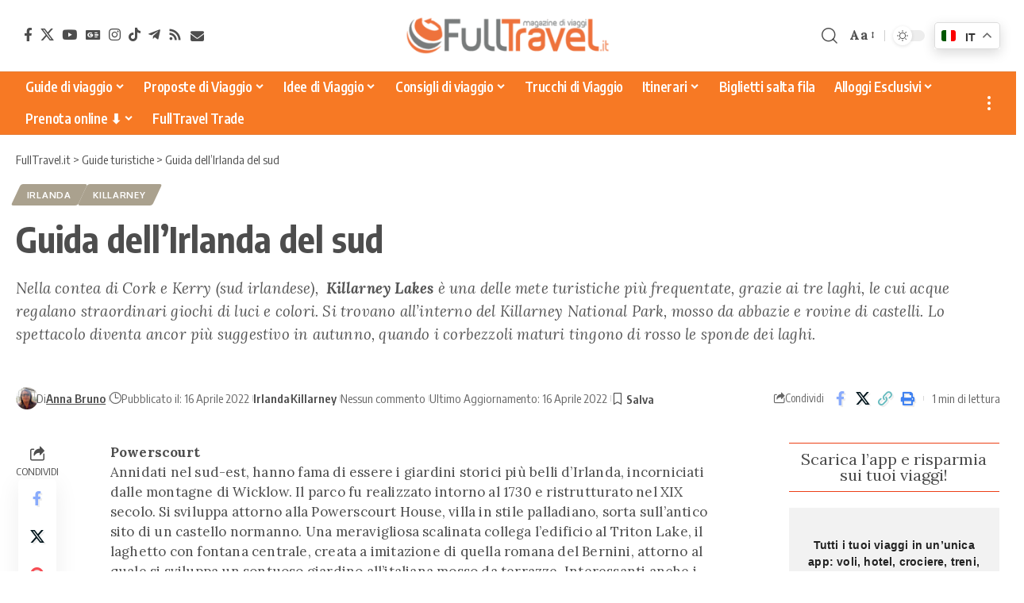

--- FILE ---
content_type: text/html; charset=UTF-8
request_url: https://www.fulltravel.it/guide/guida-dell-irlanda-del-sud/16007/
body_size: 29116
content:
<!DOCTYPE html>
<html lang="it-IT">
<head>
	<meta charset="UTF-8" />
	<meta http-equiv="X-UA-Compatible" content="IE=edge" />
	<meta name="viewport" content="width=device-width, initial-scale=1.0" />
	<link rel="profile" href="https://gmpg.org/xfn/11" />

	<!-- DNS Prefetch / Preconnect -->
	<link rel="dns-prefetch" href="//fonts.googleapis.com">
	<link rel="dns-prefetch" href="//fonts.gstatic.com">
	<link rel="dns-prefetch" href="//www.google-analytics.com">
	<link rel="dns-prefetch" href="//www.googletagmanager.com">
	<link rel="dns-prefetch" href="//pagead2.googlesyndication.com">
	<link rel="dns-prefetch" href="//connect.facebook.net">

	<link rel="preconnect" href="https://fonts.googleapis.com">
	<link rel="preconnect" href="https://fonts.gstatic.com" crossorigin>
	<link rel="preconnect" href="https://www.googletagmanager.com">
	<link rel="preconnect" href="https://pagead2.googlesyndication.com" crossorigin>

	<!-- Google site verification -->
	<meta name="google-site-verification" content="dYLxyJRf-tFR7_mHNA-lFA99FSf14hBYKHvF9Tyl-ug" />
	
	<!-- Google AdSense: annunci automatici -->
<script async src="https://pagead2.googlesyndication.com/pagead/js/adsbygoogle.js?client=ca-pub-3606534273388662"
     crossorigin="anonymous"></script>
<!--script annunci automatici AdSense-->

<!-- Facebook Pixel Code -->
<script>
  !function(f,b,e,v,n,t,s)
  {if(f.fbq)return;n=f.fbq=function(){n.callMethod?
  n.callMethod.apply(n,arguments):n.queue.push(arguments)};
  if(!f._fbq)f._fbq=n;n.push=n;n.loaded=!0;n.version='2.0';
  n.queue=[];t=b.createElement(e);t.async=!0;
  t.src=v;s=b.getElementsByTagName(e)[0];
  s.parentNode.insertBefore(t,s)}(window, document,'script',
  'https://connect.facebook.net/en_US/fbevents.js');
  fbq('init', '2281278142174930');
  fbq('track', 'PageView');
</script>
<noscript><img height="1" width="1" style="display:none"
  src="https://www.facebook.com/tr?id=2281278142174930&ev=PageView&noscript=1"
/></noscript>
<!-- End Facebook Pixel Code -->

<!-- TravelPayouts Link Switcher -->
<script data-noptimize="1" data-cfasync="false" data-wpfc-render="false">
  (function () {
      var script = document.createElement("script");
      script.async = 1;
      script.src = 'https://mn-tz.ltd/Mjc0NzE.js?t=27471';
      document.head.appendChild(script);
  })();
</script>
<!-- End TravelPayouts Link Switcher -->


	<meta name='robots' content='index, follow, max-image-preview:large, max-snippet:-1, max-video-preview:-1' />
	<style>img:is([sizes="auto" i], [sizes^="auto," i]) { contain-intrinsic-size: 3000px 1500px }</style>
	<meta name="uri-translation" content="on" /><link rel="preconnect" href="https://fonts.gstatic.com" crossorigin><link rel="preload" as="style" onload="this.onload=null;this.rel='stylesheet'" id="rb-preload-gfonts" href="https://fonts.googleapis.com/css?family=Lora%3A400%2C500%2C600%2C700%2C400italic%2C500italic%2C600italic%2C700italic%7COxygen%3A400%2C700%7CEncode+Sans+Condensed%3A400%2C500%2C600%2C700%2C800&amp;display=swap" crossorigin><noscript><link rel="stylesheet" href="https://fonts.googleapis.com/css?family=Lora%3A400%2C500%2C600%2C700%2C400italic%2C500italic%2C600italic%2C700italic%7COxygen%3A400%2C700%7CEncode+Sans+Condensed%3A400%2C500%2C600%2C700%2C800&amp;display=swap"></noscript><link rel="alternate" hreflang="it" href="https://www.fulltravel.it/guide/guida-dell-irlanda-del-sud/16007/" />
<link rel="alternate" hreflang="en" href="https://www.fulltravel.it/en/guide/guida-dell-irlanda-del-sud/16007/" />
<link rel="alternate" hreflang="fr" href="https://www.fulltravel.it/fr/guide/guida-dell-irlanda-del-sud/16007/" />
<link rel="alternate" hreflang="de" href="https://www.fulltravel.it/de/guide/guida-dell-irlanda-del-sud/16007/" />
<link rel="alternate" hreflang="es" href="https://www.fulltravel.it/es/guide/guida-dell-irlanda-del-sud/16007/" />
<link rel="alternate" hreflang="pt" href="https://www.fulltravel.it/pt/guide/guida-dell-irlanda-del-sud/16007/" />
<link rel="alternate" hreflang="nl" href="https://www.fulltravel.it/nl/guide/guida-dell-irlanda-del-sud/16007/" />
<link rel="alternate" hreflang="ru" href="https://www.fulltravel.it/ru/guide/guida-dell-irlanda-del-sud/16007/" />
<link rel="alternate" hreflang="ja" href="https://www.fulltravel.it/ja/guide/guida-dell-irlanda-del-sud/16007/" />
<link rel="alternate" hreflang="zh-CN" href="https://www.fulltravel.it/zh-CN/guide/guida-dell-irlanda-del-sud/16007/" />

	<!-- This site is optimized with the Yoast SEO plugin v26.4 - https://yoast.com/wordpress/plugins/seo/ -->
	<title>Guida dell&#039;Irlanda del sud &#8902; FullTravel.it</title>
	<meta name="description" content="Nella contea di Cork e Kerry (sud irlandese),&nbsp;&nbsp;Killarney Lakes &egrave; una delle mete turistiche pi&ugrave; frequentate, grazie ai tre laghi, le cui acque regalano straordinari giochi di luci e colori. Si trovano all&#039;interno del Killarney National Park, mosso da abbazie e rovine di castelli. Lo spettacolo diventa ancor pi&ugrave; suggestivo in autunno, quando i corbezzoli maturi tingono di rosso le sponde dei laghi." />
	<link rel="canonical" href="https://www.fulltravel.it/guide/guida-dell-irlanda-del-sud/16007/" />
	<meta property="og:locale" content="it_IT" />
	<meta property="og:type" content="article" />
	<meta property="og:title" content="Guida dell&#039;Irlanda del sud &#8902; FullTravel.it" />
	<meta property="og:description" content="Nella contea di Cork e Kerry (sud irlandese),&nbsp;&nbsp;Killarney Lakes &egrave; una delle mete turistiche pi&ugrave; frequentate, grazie ai tre laghi, le cui acque regalano straordinari giochi di luci e colori. Si trovano all&#039;interno del Killarney National Park, mosso da abbazie e rovine di castelli. Lo spettacolo diventa ancor pi&ugrave; suggestivo in autunno, quando i corbezzoli maturi tingono di rosso le sponde dei laghi." />
	<meta property="og:url" content="https://www.fulltravel.it/guide/guida-dell-irlanda-del-sud/16007/" />
	<meta property="og:site_name" content="FullTravel.it" />
	<meta name="twitter:card" content="summary_large_image" />
	<script type="application/ld+json" class="yoast-schema-graph">{"@context":"https://schema.org","@graph":[{"@type":"WebPage","@id":"https://www.fulltravel.it/guide/guida-dell-irlanda-del-sud/16007/","url":"https://www.fulltravel.it/guide/guida-dell-irlanda-del-sud/16007/","name":"Guida dell'Irlanda del sud &#8902; FullTravel.it","isPartOf":{"@id":"https://www.fulltravel.it/#website"},"datePublished":"2009-04-16T10:52:04+00:00","description":"Nella contea di Cork e Kerry (sud irlandese),&nbsp;&nbsp;Killarney Lakes &egrave; una delle mete turistiche pi&ugrave; frequentate, grazie ai tre laghi, le cui acque regalano straordinari giochi di luci e colori. Si trovano all'interno del Killarney National Park, mosso da abbazie e rovine di castelli. Lo spettacolo diventa ancor pi&ugrave; suggestivo in autunno, quando i corbezzoli maturi tingono di rosso le sponde dei laghi.","breadcrumb":{"@id":"https://www.fulltravel.it/guide/guida-dell-irlanda-del-sud/16007/#breadcrumb"},"inLanguage":"it-IT","potentialAction":[{"@type":"ReadAction","target":["https://www.fulltravel.it/guide/guida-dell-irlanda-del-sud/16007/"]}]},{"@type":"BreadcrumbList","@id":"https://www.fulltravel.it/guide/guida-dell-irlanda-del-sud/16007/#breadcrumb","itemListElement":[{"@type":"ListItem","position":1,"name":"Home","item":"https://www.fulltravel.it/"},{"@type":"ListItem","position":2,"name":"Guide turistiche","item":"https://www.fulltravel.it/guide-turistiche/"},{"@type":"ListItem","position":3,"name":"Guida dell&#8217;Irlanda del sud"}]},{"@type":"WebSite","@id":"https://www.fulltravel.it/#website","url":"https://www.fulltravel.it/","name":"FullTravel.it","description":"Magazine di viaggi, idee e guide per viaggiatori","publisher":{"@id":"https://www.fulltravel.it/#organization"},"potentialAction":[{"@type":"SearchAction","target":{"@type":"EntryPoint","urlTemplate":"https://www.fulltravel.it/?s={search_term_string}"},"query-input":{"@type":"PropertyValueSpecification","valueRequired":true,"valueName":"search_term_string"}}],"inLanguage":"it-IT"},{"@type":"Organization","@id":"https://www.fulltravel.it/#organization","name":"FullTravel.it","url":"https://www.fulltravel.it/","logo":{"@type":"ImageObject","inLanguage":"it-IT","@id":"https://www.fulltravel.it/#/schema/logo/image/","url":"https://www.fulltravel.it/wp-content/uploads/2021/04/Favicon.png","contentUrl":"https://www.fulltravel.it/wp-content/uploads/2021/04/Favicon.png","width":512,"height":512,"caption":"FullTravel.it"},"image":{"@id":"https://www.fulltravel.it/#/schema/logo/image/"}}]}</script>
	<!-- / Yoast SEO plugin. -->


<link rel="alternate" type="application/rss+xml" title="FullTravel.it &raquo; Feed" href="https://www.fulltravel.it/feed/" />
<link rel="alternate" type="application/rss+xml" title="FullTravel.it &raquo; Feed dei commenti" href="https://www.fulltravel.it/comments/feed/" />
<link rel="alternate" type="application/rss+xml" title="FullTravel.it &raquo; Guida dell&#8217;Irlanda del sud Feed dei commenti" href="https://www.fulltravel.it/guide/guida-dell-irlanda-del-sud/16007/feed/" />
<script type="application/ld+json">{
    "@context": "https://schema.org",
    "@type": "Organization",
    "legalName": "FullTravel.it",
    "url": "https://www.fulltravel.it/",
    "logo": "https://www.fulltravel.it/wp-content/uploads/2021/04/cropped-cropped-FullTravel-logo.png",
    "sameAs": [
        "https://www.facebook.com/fulltravel/",
        "https://twitter.com/fulltravelit",
        "http://www.youtube.com/fulltravelit",
        "https://news.google.com/publications/CAAiEPAYwUTre52fj4spzy9K6fQqFAgKIhDwGMFE63udn4-LKc8vSun0?hl=it&gl=IT&ceid=IT%3Ait",
        "https://instagram.com/fulltravel",
        "https://www.tiktok.com/@fulltravel.it",
        "https://t.me/fulltravelbk",
        "https://www.fulltravel.it/feed",
        "https://www.fulltravel.it/newsletter-iscrizione"
    ]
}</script>
<script>
window._wpemojiSettings = {"baseUrl":"https:\/\/s.w.org\/images\/core\/emoji\/16.0.1\/72x72\/","ext":".png","svgUrl":"https:\/\/s.w.org\/images\/core\/emoji\/16.0.1\/svg\/","svgExt":".svg","source":{"concatemoji":"https:\/\/www.fulltravel.it\/wp-includes\/js\/wp-emoji-release.min.js?ver=6.8.3"}};
/*! This file is auto-generated */
!function(s,n){var o,i,e;function c(e){try{var t={supportTests:e,timestamp:(new Date).valueOf()};sessionStorage.setItem(o,JSON.stringify(t))}catch(e){}}function p(e,t,n){e.clearRect(0,0,e.canvas.width,e.canvas.height),e.fillText(t,0,0);var t=new Uint32Array(e.getImageData(0,0,e.canvas.width,e.canvas.height).data),a=(e.clearRect(0,0,e.canvas.width,e.canvas.height),e.fillText(n,0,0),new Uint32Array(e.getImageData(0,0,e.canvas.width,e.canvas.height).data));return t.every(function(e,t){return e===a[t]})}function u(e,t){e.clearRect(0,0,e.canvas.width,e.canvas.height),e.fillText(t,0,0);for(var n=e.getImageData(16,16,1,1),a=0;a<n.data.length;a++)if(0!==n.data[a])return!1;return!0}function f(e,t,n,a){switch(t){case"flag":return n(e,"\ud83c\udff3\ufe0f\u200d\u26a7\ufe0f","\ud83c\udff3\ufe0f\u200b\u26a7\ufe0f")?!1:!n(e,"\ud83c\udde8\ud83c\uddf6","\ud83c\udde8\u200b\ud83c\uddf6")&&!n(e,"\ud83c\udff4\udb40\udc67\udb40\udc62\udb40\udc65\udb40\udc6e\udb40\udc67\udb40\udc7f","\ud83c\udff4\u200b\udb40\udc67\u200b\udb40\udc62\u200b\udb40\udc65\u200b\udb40\udc6e\u200b\udb40\udc67\u200b\udb40\udc7f");case"emoji":return!a(e,"\ud83e\udedf")}return!1}function g(e,t,n,a){var r="undefined"!=typeof WorkerGlobalScope&&self instanceof WorkerGlobalScope?new OffscreenCanvas(300,150):s.createElement("canvas"),o=r.getContext("2d",{willReadFrequently:!0}),i=(o.textBaseline="top",o.font="600 32px Arial",{});return e.forEach(function(e){i[e]=t(o,e,n,a)}),i}function t(e){var t=s.createElement("script");t.src=e,t.defer=!0,s.head.appendChild(t)}"undefined"!=typeof Promise&&(o="wpEmojiSettingsSupports",i=["flag","emoji"],n.supports={everything:!0,everythingExceptFlag:!0},e=new Promise(function(e){s.addEventListener("DOMContentLoaded",e,{once:!0})}),new Promise(function(t){var n=function(){try{var e=JSON.parse(sessionStorage.getItem(o));if("object"==typeof e&&"number"==typeof e.timestamp&&(new Date).valueOf()<e.timestamp+604800&&"object"==typeof e.supportTests)return e.supportTests}catch(e){}return null}();if(!n){if("undefined"!=typeof Worker&&"undefined"!=typeof OffscreenCanvas&&"undefined"!=typeof URL&&URL.createObjectURL&&"undefined"!=typeof Blob)try{var e="postMessage("+g.toString()+"("+[JSON.stringify(i),f.toString(),p.toString(),u.toString()].join(",")+"));",a=new Blob([e],{type:"text/javascript"}),r=new Worker(URL.createObjectURL(a),{name:"wpTestEmojiSupports"});return void(r.onmessage=function(e){c(n=e.data),r.terminate(),t(n)})}catch(e){}c(n=g(i,f,p,u))}t(n)}).then(function(e){for(var t in e)n.supports[t]=e[t],n.supports.everything=n.supports.everything&&n.supports[t],"flag"!==t&&(n.supports.everythingExceptFlag=n.supports.everythingExceptFlag&&n.supports[t]);n.supports.everythingExceptFlag=n.supports.everythingExceptFlag&&!n.supports.flag,n.DOMReady=!1,n.readyCallback=function(){n.DOMReady=!0}}).then(function(){return e}).then(function(){var e;n.supports.everything||(n.readyCallback(),(e=n.source||{}).concatemoji?t(e.concatemoji):e.wpemoji&&e.twemoji&&(t(e.twemoji),t(e.wpemoji)))}))}((window,document),window._wpemojiSettings);
</script>
<link rel='stylesheet' id='structured-content-frontend-css' href='https://www.fulltravel.it/tools/structured-content/dist/blocks.style.build.css?x36961' media='all' />
<style id='wp-emoji-styles-inline-css'>

	img.wp-smiley, img.emoji {
		display: inline !important;
		border: none !important;
		box-shadow: none !important;
		height: 1em !important;
		width: 1em !important;
		margin: 0 0.07em !important;
		vertical-align: -0.1em !important;
		background: none !important;
		padding: 0 !important;
	}
</style>
<link rel='stylesheet' id='wp-block-library-css' href='https://www.fulltravel.it/wp-includes/css/dist/block-library/style.min.css?x36961' media='all' />
<style id='classic-theme-styles-inline-css'>
/*! This file is auto-generated */
.wp-block-button__link{color:#fff;background-color:#32373c;border-radius:9999px;box-shadow:none;text-decoration:none;padding:calc(.667em + 2px) calc(1.333em + 2px);font-size:1.125em}.wp-block-file__button{background:#32373c;color:#fff;text-decoration:none}
</style>
<link rel='stylesheet' id='foxiz-elements-css' href='https://www.fulltravel.it/tools/foxiz-core/lib/foxiz-elements/public/style.css?x36961' media='all' />
<style id='global-styles-inline-css'>
:root{--wp--preset--aspect-ratio--square: 1;--wp--preset--aspect-ratio--4-3: 4/3;--wp--preset--aspect-ratio--3-4: 3/4;--wp--preset--aspect-ratio--3-2: 3/2;--wp--preset--aspect-ratio--2-3: 2/3;--wp--preset--aspect-ratio--16-9: 16/9;--wp--preset--aspect-ratio--9-16: 9/16;--wp--preset--color--black: #000000;--wp--preset--color--cyan-bluish-gray: #abb8c3;--wp--preset--color--white: #ffffff;--wp--preset--color--pale-pink: #f78da7;--wp--preset--color--vivid-red: #cf2e2e;--wp--preset--color--luminous-vivid-orange: #ff6900;--wp--preset--color--luminous-vivid-amber: #fcb900;--wp--preset--color--light-green-cyan: #7bdcb5;--wp--preset--color--vivid-green-cyan: #00d084;--wp--preset--color--pale-cyan-blue: #8ed1fc;--wp--preset--color--vivid-cyan-blue: #0693e3;--wp--preset--color--vivid-purple: #9b51e0;--wp--preset--gradient--vivid-cyan-blue-to-vivid-purple: linear-gradient(135deg,rgba(6,147,227,1) 0%,rgb(155,81,224) 100%);--wp--preset--gradient--light-green-cyan-to-vivid-green-cyan: linear-gradient(135deg,rgb(122,220,180) 0%,rgb(0,208,130) 100%);--wp--preset--gradient--luminous-vivid-amber-to-luminous-vivid-orange: linear-gradient(135deg,rgba(252,185,0,1) 0%,rgba(255,105,0,1) 100%);--wp--preset--gradient--luminous-vivid-orange-to-vivid-red: linear-gradient(135deg,rgba(255,105,0,1) 0%,rgb(207,46,46) 100%);--wp--preset--gradient--very-light-gray-to-cyan-bluish-gray: linear-gradient(135deg,rgb(238,238,238) 0%,rgb(169,184,195) 100%);--wp--preset--gradient--cool-to-warm-spectrum: linear-gradient(135deg,rgb(74,234,220) 0%,rgb(151,120,209) 20%,rgb(207,42,186) 40%,rgb(238,44,130) 60%,rgb(251,105,98) 80%,rgb(254,248,76) 100%);--wp--preset--gradient--blush-light-purple: linear-gradient(135deg,rgb(255,206,236) 0%,rgb(152,150,240) 100%);--wp--preset--gradient--blush-bordeaux: linear-gradient(135deg,rgb(254,205,165) 0%,rgb(254,45,45) 50%,rgb(107,0,62) 100%);--wp--preset--gradient--luminous-dusk: linear-gradient(135deg,rgb(255,203,112) 0%,rgb(199,81,192) 50%,rgb(65,88,208) 100%);--wp--preset--gradient--pale-ocean: linear-gradient(135deg,rgb(255,245,203) 0%,rgb(182,227,212) 50%,rgb(51,167,181) 100%);--wp--preset--gradient--electric-grass: linear-gradient(135deg,rgb(202,248,128) 0%,rgb(113,206,126) 100%);--wp--preset--gradient--midnight: linear-gradient(135deg,rgb(2,3,129) 0%,rgb(40,116,252) 100%);--wp--preset--font-size--small: 13px;--wp--preset--font-size--medium: 20px;--wp--preset--font-size--large: 36px;--wp--preset--font-size--x-large: 42px;--wp--preset--spacing--20: 0.44rem;--wp--preset--spacing--30: 0.67rem;--wp--preset--spacing--40: 1rem;--wp--preset--spacing--50: 1.5rem;--wp--preset--spacing--60: 2.25rem;--wp--preset--spacing--70: 3.38rem;--wp--preset--spacing--80: 5.06rem;--wp--preset--shadow--natural: 6px 6px 9px rgba(0, 0, 0, 0.2);--wp--preset--shadow--deep: 12px 12px 50px rgba(0, 0, 0, 0.4);--wp--preset--shadow--sharp: 6px 6px 0px rgba(0, 0, 0, 0.2);--wp--preset--shadow--outlined: 6px 6px 0px -3px rgba(255, 255, 255, 1), 6px 6px rgba(0, 0, 0, 1);--wp--preset--shadow--crisp: 6px 6px 0px rgba(0, 0, 0, 1);}:where(.is-layout-flex){gap: 0.5em;}:where(.is-layout-grid){gap: 0.5em;}body .is-layout-flex{display: flex;}.is-layout-flex{flex-wrap: wrap;align-items: center;}.is-layout-flex > :is(*, div){margin: 0;}body .is-layout-grid{display: grid;}.is-layout-grid > :is(*, div){margin: 0;}:where(.wp-block-columns.is-layout-flex){gap: 2em;}:where(.wp-block-columns.is-layout-grid){gap: 2em;}:where(.wp-block-post-template.is-layout-flex){gap: 1.25em;}:where(.wp-block-post-template.is-layout-grid){gap: 1.25em;}.has-black-color{color: var(--wp--preset--color--black) !important;}.has-cyan-bluish-gray-color{color: var(--wp--preset--color--cyan-bluish-gray) !important;}.has-white-color{color: var(--wp--preset--color--white) !important;}.has-pale-pink-color{color: var(--wp--preset--color--pale-pink) !important;}.has-vivid-red-color{color: var(--wp--preset--color--vivid-red) !important;}.has-luminous-vivid-orange-color{color: var(--wp--preset--color--luminous-vivid-orange) !important;}.has-luminous-vivid-amber-color{color: var(--wp--preset--color--luminous-vivid-amber) !important;}.has-light-green-cyan-color{color: var(--wp--preset--color--light-green-cyan) !important;}.has-vivid-green-cyan-color{color: var(--wp--preset--color--vivid-green-cyan) !important;}.has-pale-cyan-blue-color{color: var(--wp--preset--color--pale-cyan-blue) !important;}.has-vivid-cyan-blue-color{color: var(--wp--preset--color--vivid-cyan-blue) !important;}.has-vivid-purple-color{color: var(--wp--preset--color--vivid-purple) !important;}.has-black-background-color{background-color: var(--wp--preset--color--black) !important;}.has-cyan-bluish-gray-background-color{background-color: var(--wp--preset--color--cyan-bluish-gray) !important;}.has-white-background-color{background-color: var(--wp--preset--color--white) !important;}.has-pale-pink-background-color{background-color: var(--wp--preset--color--pale-pink) !important;}.has-vivid-red-background-color{background-color: var(--wp--preset--color--vivid-red) !important;}.has-luminous-vivid-orange-background-color{background-color: var(--wp--preset--color--luminous-vivid-orange) !important;}.has-luminous-vivid-amber-background-color{background-color: var(--wp--preset--color--luminous-vivid-amber) !important;}.has-light-green-cyan-background-color{background-color: var(--wp--preset--color--light-green-cyan) !important;}.has-vivid-green-cyan-background-color{background-color: var(--wp--preset--color--vivid-green-cyan) !important;}.has-pale-cyan-blue-background-color{background-color: var(--wp--preset--color--pale-cyan-blue) !important;}.has-vivid-cyan-blue-background-color{background-color: var(--wp--preset--color--vivid-cyan-blue) !important;}.has-vivid-purple-background-color{background-color: var(--wp--preset--color--vivid-purple) !important;}.has-black-border-color{border-color: var(--wp--preset--color--black) !important;}.has-cyan-bluish-gray-border-color{border-color: var(--wp--preset--color--cyan-bluish-gray) !important;}.has-white-border-color{border-color: var(--wp--preset--color--white) !important;}.has-pale-pink-border-color{border-color: var(--wp--preset--color--pale-pink) !important;}.has-vivid-red-border-color{border-color: var(--wp--preset--color--vivid-red) !important;}.has-luminous-vivid-orange-border-color{border-color: var(--wp--preset--color--luminous-vivid-orange) !important;}.has-luminous-vivid-amber-border-color{border-color: var(--wp--preset--color--luminous-vivid-amber) !important;}.has-light-green-cyan-border-color{border-color: var(--wp--preset--color--light-green-cyan) !important;}.has-vivid-green-cyan-border-color{border-color: var(--wp--preset--color--vivid-green-cyan) !important;}.has-pale-cyan-blue-border-color{border-color: var(--wp--preset--color--pale-cyan-blue) !important;}.has-vivid-cyan-blue-border-color{border-color: var(--wp--preset--color--vivid-cyan-blue) !important;}.has-vivid-purple-border-color{border-color: var(--wp--preset--color--vivid-purple) !important;}.has-vivid-cyan-blue-to-vivid-purple-gradient-background{background: var(--wp--preset--gradient--vivid-cyan-blue-to-vivid-purple) !important;}.has-light-green-cyan-to-vivid-green-cyan-gradient-background{background: var(--wp--preset--gradient--light-green-cyan-to-vivid-green-cyan) !important;}.has-luminous-vivid-amber-to-luminous-vivid-orange-gradient-background{background: var(--wp--preset--gradient--luminous-vivid-amber-to-luminous-vivid-orange) !important;}.has-luminous-vivid-orange-to-vivid-red-gradient-background{background: var(--wp--preset--gradient--luminous-vivid-orange-to-vivid-red) !important;}.has-very-light-gray-to-cyan-bluish-gray-gradient-background{background: var(--wp--preset--gradient--very-light-gray-to-cyan-bluish-gray) !important;}.has-cool-to-warm-spectrum-gradient-background{background: var(--wp--preset--gradient--cool-to-warm-spectrum) !important;}.has-blush-light-purple-gradient-background{background: var(--wp--preset--gradient--blush-light-purple) !important;}.has-blush-bordeaux-gradient-background{background: var(--wp--preset--gradient--blush-bordeaux) !important;}.has-luminous-dusk-gradient-background{background: var(--wp--preset--gradient--luminous-dusk) !important;}.has-pale-ocean-gradient-background{background: var(--wp--preset--gradient--pale-ocean) !important;}.has-electric-grass-gradient-background{background: var(--wp--preset--gradient--electric-grass) !important;}.has-midnight-gradient-background{background: var(--wp--preset--gradient--midnight) !important;}.has-small-font-size{font-size: var(--wp--preset--font-size--small) !important;}.has-medium-font-size{font-size: var(--wp--preset--font-size--medium) !important;}.has-large-font-size{font-size: var(--wp--preset--font-size--large) !important;}.has-x-large-font-size{font-size: var(--wp--preset--font-size--x-large) !important;}
:where(.wp-block-post-template.is-layout-flex){gap: 1.25em;}:where(.wp-block-post-template.is-layout-grid){gap: 1.25em;}
:where(.wp-block-columns.is-layout-flex){gap: 2em;}:where(.wp-block-columns.is-layout-grid){gap: 2em;}
:root :where(.wp-block-pullquote){font-size: 1.5em;line-height: 1.6;}
</style>
<link rel='stylesheet' id='foxiz-cpt-widget-css' href='https://www.fulltravel.it/tools/foxiz-cpt-widget/assets/foxiz-cpt-widget.css?x36961' media='all' />
<link rel='stylesheet' id='searchandfilter-css' href='https://www.fulltravel.it/tools/search-filter/style.css?x36961' media='all' />
<link rel='stylesheet' id='widgetopts-styles-css' href='https://www.fulltravel.it/tools/widget-options/assets/css/widget-options.css?x36961' media='all' />
<link rel='stylesheet' id='newsletter-css' href='https://www.fulltravel.it/tools/newsletter/style.css?x36961' media='all' />
<link rel='stylesheet' id='foxiz-parent-style-css' href='https://www.fulltravel.it/framework/style.css?x36961' media='all' />
<link rel='stylesheet' id='foxiz-child-style-css' href='https://www.fulltravel.it/wp-content/themes/fulltravel-child/style.css?x36961' media='all' />

<link rel='stylesheet' id='font-awesome-css' href='https://www.fulltravel.it/framework/assets/css/font-awesome.css?x36961' media='all' />
<link rel='stylesheet' id='foxiz-main-css' href='https://www.fulltravel.it/framework/assets/css/main.css?x36961' media='all' />
<style id='foxiz-main-inline-css'>
:root {--body-family:Lora;--body-fweight:400;--body-transform:none;--body-fcolor:#4d4d4d;--body-fsize:17px;--body-fspace:0.01176em;--body-fheight:1.529;--h1-fweight:700;--h1-fsize:42px;--h1-fheight:1.238;--h2-fsize:32px;--h2-fheight:1.250;--h3-fsize:25px;--h3-fheight:1.280;--h4-family:Lora;--h4-fweight:400;--h4-fsize:20px;--h4-fheight:1.400;--h5-fsize:18px;--h5-fheight:1.389;--h6-fsize:16px;--h6-fheight:1.375;--submenu-fsize:15px;--excerpt-family:Lora;--excerpt-fweight:400;--bcrumb-fweight:400;--bcrumb-fsize:15px;}@media (max-width: 1024px) {body {--body-fsize : 17px;}}@media (max-width: 767px) {body {--body-fsize : 17px;}}:root {--g-color :#ec4017;--g-color-90 :#ec4017e6;--review-color :#aaa18e;}[data-theme="dark"].is-hd-4 {--nav-bg: #191c20;--nav-bg-from: #191c20;--nav-bg-to: #191c20;--nav-bg-glass: #191c2011;--nav-bg-glass-from: #191c2011;--nav-bg-glass-to: #191c2011;}.is-hd-5, body.is-hd-5:not(.sticky-on) {--nav-bg: #f77924;--nav-bg-from: #f77924;--nav-bg-to: #f77924;--nav-bg-glass: #f77924bb;--nav-bg-glass-from: #f77924bb;--nav-bg-glass-to: #f77924bb;--nav-color :#ffffff;--nav-color-10 :#ffffff1a;--nav-color-h :#ffe5d1;--nav-color-h-accent :#e64c00;}[data-theme="dark"].is-hd-5, [data-theme="dark"].is-hd-5:not(.sticky-on) {--nav-bg: #191c20;--nav-bg-from: #191c20;--nav-bg-to: #191c20;--nav-bg-glass: #191c2011;--nav-bg-glass-from: #191c2011;--nav-bg-glass-to: #191c2011;}:root {--mbnav-bg: #ffffff;--mbnav-bg-from: #ffffff;--mbnav-bg-to: #ffffff;--mbnav-bg-glass: #ffffffbb;--mbnav-bg-glass-from: #ffffffbb;--mbnav-bg-glass-to: #ffffffbb;--mbnav-color :#434343;}.p-category {--cat-highlight : #aaa18e;--cat-highlight-90 : #aaa18ee6;}:root {--topad-spacing :15px;--hyperlink-line-color :var(--g-color);--mbnav-height :48px;--mlogo-height :42px;--s-content-width : 760px;--max-width-wo-sb : 840px;--qview-height : 42px;--s10-feat-ratio :45%;--s11-feat-ratio :45%;--login-popup-w : 350px;--btn-primary : #aaa18e;--btn-primary-h : #cc5800;--btn-primary-h-90 : #cc5800e6;--dm-dark-color : #ffffff;--dm-dark-bg : #ec4017;}.search-header:before { background-repeat : no-repeat;background-size : cover;background-attachment : scroll;background-position : center center;}[data-theme="dark"] .search-header:before { background-repeat : no-repeat;background-size : cover;background-attachment : scroll;background-position : center center;}.footer-has-bg { background-color : #88888812;}#amp-mobile-version-switcher { display: none; }.btn-ani-3 { --btn-primary : #aaa18e; }[data-theme="dark"].btn-ani-3, .btn-ani-3 .light-scheme { --btn-primary : #aaa18e;--btn-primary-h : #cc5800; }@media (min-width: 1025px) { .grid-container > .sidebar-wrap { flex: 0 0 25%; width: 25%; } .grid-container > .s-ct { flex: 0 0 74.9%; width: 74.9%; } }.p-category.category-id-393, .term-i-393 {--cat-highlight : #ddc399;--cat-highlight-90 : #ddc399e6;}[data-theme="dark"] .p-category.category-id-393,.light-scheme .p-category.category-id-393{--cat-highlight : #ddc399;--cat-highlight-90 : #ddc399e6;}.category-393 .blog-content {--heading-sub-color : #ddc399;}.is-cbox-393 {--cbox-bg : #ddc399e6;}[data-theme="dark"] .is-cbox-393 {--cbox-bg : #ddc399e6;}
</style>
<link rel='stylesheet' id='foxiz-print-css' href='https://www.fulltravel.it/framework/assets/css/print.css?x36961' media='all' />
<link rel='stylesheet' id='foxiz-style-css' href='https://www.fulltravel.it/wp-content/themes/fulltravel-child/style.css?x36961' media='all' />
<script src="https://www.fulltravel.it/wp-includes/js/jquery/jquery.min.js?x36961" id="jquery-core-js"></script>
<script src="https://www.fulltravel.it/wp-includes/js/jquery/jquery-migrate.min.js?x36961" id="jquery-migrate-js"></script>
<script id="post-views-counter-frontend-js-before">
var pvcArgsFrontend = {"mode":"rest_api","postID":16007,"requestURL":"https:\/\/www.fulltravel.it\/wp-json\/post-views-counter\/view-post\/16007","nonce":"9f464296bf","dataStorage":"cookies","multisite":1,"path":"\/","domain":""};
</script>
<script src="https://www.fulltravel.it/tools/post-views-counter/js/frontend.min.js?x36961" id="post-views-counter-frontend-js"></script>
<link rel="preload" href="https://www.fulltravel.it/framework/assets/fonts/icons.woff2?ver=2.5.0" as="font" type="font/woff2" crossorigin="anonymous"> <link rel="preload" href="https://www.fulltravel.it/framework/assets/fonts/fa-brands-400.woff2" as="font" type="font/woff2" crossorigin="anonymous"> <link rel="preload" href="https://www.fulltravel.it/framework/assets/fonts/fa-regular-400.woff2" as="font" type="font/woff2" crossorigin="anonymous"> <link rel="https://api.w.org/" href="https://www.fulltravel.it/wp-json/" /><link rel="EditURI" type="application/rsd+xml" title="RSD" href="https://www.fulltravel.it/xmlrpc.php?rsd" />
<meta name="generator" content="WordPress 6.8.3" />
<link rel='shortlink' href='https://www.fulltravel.it/?p=16007' />
<link rel="alternate" title="oEmbed (JSON)" type="application/json+oembed" href="https://www.fulltravel.it/wp-json/oembed/1.0/embed?url=https%3A%2F%2Fwww.fulltravel.it%2Fguide%2Fguida-dell-irlanda-del-sud%2F16007%2F" />
<link rel="alternate" title="oEmbed (XML)" type="text/xml+oembed" href="https://www.fulltravel.it/wp-json/oembed/1.0/embed?url=https%3A%2F%2Fwww.fulltravel.it%2Fguide%2Fguida-dell-irlanda-del-sud%2F16007%2F&#038;format=xml" />
  <script src="https://cdn.onesignal.com/sdks/web/v16/OneSignalSDK.page.js" defer></script>
  <script>
          window.OneSignalDeferred = window.OneSignalDeferred || [];
          OneSignalDeferred.push(async function(OneSignal) {
            await OneSignal.init({
              appId: "e2ea2355-15dc-4190-bebd-fe7c8e836386",
              serviceWorkerOverrideForTypical: true,
              path: "https://www.fulltravel.it/tools/onesignal-free-web-push-notifications/sdk_files/",
              serviceWorkerParam: { scope: "/tools/onesignal-free-web-push-notifications/sdk_files/push/onesignal/" },
              serviceWorkerPath: "OneSignalSDKWorker.js",
            });
          });

          // Unregister the legacy OneSignal service worker to prevent scope conflicts
          if (navigator.serviceWorker) {
            navigator.serviceWorker.getRegistrations().then((registrations) => {
              // Iterate through all registered service workers
              registrations.forEach((registration) => {
                // Check the script URL to identify the specific service worker
                if (registration.active && registration.active.scriptURL.includes('OneSignalSDKWorker.js.php')) {
                  // Unregister the service worker
                  registration.unregister().then((success) => {
                    if (success) {
                      console.log('OneSignalSW: Successfully unregistered:', registration.active.scriptURL);
                    } else {
                      console.log('OneSignalSW: Failed to unregister:', registration.active.scriptURL);
                    }
                  });
                }
              });
            }).catch((error) => {
              console.error('Error fetching service worker registrations:', error);
            });
        }
        </script>
    <script src="https://analytics.ahrefs.com/analytics.js" data-key="5ZLYOL/gVYYmNbhT13ad9w" async></script>
        <script>
      var _paq = window._paq = window._paq || [];
      _paq.push(['trackPageView']);
      _paq.push(['enableLinkTracking']);
      (function() {
        var u="https://matomo.fullpressagency.it/";
        _paq.push(['setTrackerUrl', u+'matomo.php']);
        _paq.push(['setSiteId', '2']);
        var d=document, g=d.createElement('script'), s=d.getElementsByTagName('script')[0];
        g.async=true; g.src=u+'matomo.js'; s.parentNode.insertBefore(g,s);
      })();
    </script>
        <script async defer src="https://widget.getyourguide.com/v2/widget.js"></script>
    <script async defer src="https://widget.getyourguide.com/dist/pa.umd.production.min.js" data-gyg-partner-id="AQZPEN7"></script>
    <meta name="generator" content="Elementor 3.33.2; features: e_font_icon_svg, additional_custom_breakpoints; settings: css_print_method-external, google_font-enabled, font_display-swap">
<script type="application/ld+json">{
    "@context": "https://schema.org",
    "@type": "WebSite",
    "@id": "https://www.fulltravel.it/#website",
    "url": "https://www.fulltravel.it/",
    "name": "FullTravel.it",
    "potentialAction": {
        "@type": "SearchAction",
        "target": "https://www.fulltravel.it/?s={search_term_string}",
        "query-input": "required name=search_term_string"
    }
}</script>
<meta name="twitter:card" content="summary_large_image" /><meta name="twitter:title" content="Guida dell&amp;#8217;Irlanda del sud" /><meta name="twitter:description" content="&lt;p&gt;Nella contea di Cork e Kerry (sud irlandese),&amp;nbsp;&amp;nbsp;&lt;strong&gt;Killarney Lakes &lt;/strong&gt;&amp;egrave; una delle mete turistiche pi&amp;ugrave; frequentate, grazie ai tre laghi, le cui acque regalano straordinari giochi di luci e colori. Si trovano all&#039;interno del Killarney National Park, mosso da abbazie e rovine di castelli. Lo spettacolo diventa ancor pi&amp;ugrave; suggestivo in autunno, quando i corbezzoli maturi tingono di rosso le sponde dei laghi.&lt;/p&gt;" />			<style>
				.e-con.e-parent:nth-of-type(n+4):not(.e-lazyloaded):not(.e-no-lazyload),
				.e-con.e-parent:nth-of-type(n+4):not(.e-lazyloaded):not(.e-no-lazyload) * {
					background-image: none !important;
				}
				@media screen and (max-height: 1024px) {
					.e-con.e-parent:nth-of-type(n+3):not(.e-lazyloaded):not(.e-no-lazyload),
					.e-con.e-parent:nth-of-type(n+3):not(.e-lazyloaded):not(.e-no-lazyload) * {
						background-image: none !important;
					}
				}
				@media screen and (max-height: 640px) {
					.e-con.e-parent:nth-of-type(n+2):not(.e-lazyloaded):not(.e-no-lazyload),
					.e-con.e-parent:nth-of-type(n+2):not(.e-lazyloaded):not(.e-no-lazyload) * {
						background-image: none !important;
					}
				}
			</style>
			<script type="application/ld+json">{"@context":"http://schema.org","@type":"BreadcrumbList","itemListElement":[{"@type":"ListItem","position":3,"item":{"@id":"https://www.fulltravel.it/guide/guida-dell-irlanda-del-sud/16007/","name":"Guida dell&#8217;Irlanda del sud"}},{"@type":"ListItem","position":2,"item":{"@id":"https://www.fulltravel.it/guide-turistiche/","name":"Guide turistiche"}},{"@type":"ListItem","position":1,"item":{"@id":"https://www.fulltravel.it","name":"FullTravel.it"}}]}</script>
<link rel="icon" href="https://www.fulltravel.it/wp-content/uploads/2021/04/cropped-Favicon-1-32x32.png?x36961" sizes="32x32" />
<link rel="icon" href="https://www.fulltravel.it/wp-content/uploads/2021/04/cropped-Favicon-1-192x192.png?x36961" sizes="192x192" />
<link rel="apple-touch-icon" href="https://www.fulltravel.it/wp-content/uploads/2021/04/cropped-Favicon-1-180x180.png?x36961" />
<meta name="msapplication-TileImage" content="https://www.fulltravel.it/wp-content/uploads/2021/04/cropped-Favicon-1-270x270.png" />
<style>
            a.newsletter-facebook-button, a.newsletter-facebook-button:visited, a.newsletter-facebook-button:hover {
            /*display: inline-block;*/
            background-color: #3B5998;
            border-radius: 3px!important;
            color: #fff!important;
            text-decoration: none;
            font-size: 14px;
            padding: 7px!important;
            line-height: normal;
            margin: 0;
            border: 0;
            text-align: center;
            }
            </style>
<!-- BEGIN Analytics Insights v6.3.11 - https://wordpress.org/plugins/analytics-insights/ -->
<script async src="https://www.googletagmanager.com/gtag/js?id=G-ENTZFPVM5D"></script>
<script>
  window.dataLayer = window.dataLayer || [];
  function gtag(){dataLayer.push(arguments);}
  gtag('js', new Date());
  gtag('config', 'G-ENTZFPVM5D');
  if (window.performance) {
    var timeSincePageLoad = Math.round(performance.now());
    gtag('event', 'timing_complete', {
      'name': 'load',
      'value': timeSincePageLoad,
      'event_category': 'JS Dependencies'
    });
  }
</script>
<!-- END Analytics Insights -->
		<style id="wp-custom-css">
			/* Nasconde visivamente il reCAPTCHA standard */
div.grecaptcha-badge,
.grecaptcha-badge {
  visibility: hidden !important;
  opacity: 0 !important;
  height: 0 !important;
  width: 0 !important;
  pointer-events: none !important;
}
/* --- Personalizzazione blockquote FullTravel --- */
blockquote {
  font-family: Georgia, serif; /* o altro font elegante */
  font-style: italic;
  font-weight: 400;
  color: #444;
  background-color: #f8f8f8;
  border-left: 4px solid #e26d5c;
  padding: 1.2rem 1.5rem;
  margin: 2rem 0;
  line-height: 1.6;
  position: relative;
}
blockquote p {
  margin: 0;
  font-size: 1.1em;
}

/* box attrazioni nei cornestone e guide */
.attrazioni-box {
  display: flex;
  flex-wrap: wrap;
  gap: 1rem;
  margin-top: 1rem;
}
.attrazione {
  flex: 1 1 calc(50% - 1rem);
  border: 1px solid #ccc;
  border-radius: 10px;
  padding: 1rem;
  background: #f9f9f9;
  box-shadow: 0 2px 6px rgba(0,0,0,0.05);
}
.attrazione h3 {
  font-size: 1.1rem;
  margin: 0 0 0.5rem 0;
}
.attrazione p {
  margin: 0.2rem 0;
  font-size: 0.95rem;
}
@media (max-width: 600px) {
  .attrazione {
    flex: 1 1 100%;
  }
}
@media (min-width: 900px) {
  .attrazioni-box {
    display: grid;
    grid-template-columns: repeat(2, 1fr);
    gap: 1rem;
  }
}
@media (min-width: 1200px) {
  .attrazioni-box {
    grid-template-columns: repeat(3, 1fr);
 margin-bottom: 30px;
  }
}
.attrazione:nth-child(odd) {
  border-left: 4px solid #28a745; /* verde per Roma */
}
.attrazione:nth-child(even) {
  border-left: 4px solid #007bff; /* blu per Napoli */
}

.taxonomy-description:not(.e-taxonomy-description) {
    max-width: 100% !important;
    text-align: left;
}


/* Affiliate AI */
.ft-disclaimer-affiliazioni {
  margin-top: 16px;
  padding: 14px 18px;
  background: #f8f8f8;
  border-left: 4px solid #c00;
  font-size: 0.95rem;
  font-style: normal;
}
.ft-disclaimer-affiliazioni strong {
  font-weight: 600;
}



		</style>
		</head>
<body class="wp-singular guide-turistiche-template-default single single-guide-turistiche postid-16007 single-format-standard wp-custom-logo wp-embed-responsive wp-theme-foxiz wp-child-theme-fulltravel-child personalized-all elementor-default elementor-kit-231164 menu-ani-2 hover-ani-2 btn-ani-1 btn-transform-1 is-rm-1 lmeta-dot loader-1 dark-sw-1 mtax-1 menu-glass-effect toc-smooth is-hd-5 is-standard-11 is-backtop  is-mstick is-smart-sticky is-cmode" data-theme="default">
<div class="site-outer">
			<div id="site-header" class="header-wrap rb-section header-5 header-fw style-tb-border has-quick-menu">
					<div class="reading-indicator"><span id="reading-progress"></span></div>
					<div class="logo-sec">
				<div class="logo-sec-inner rb-container edge-padding">
					<div class="logo-sec-left">
									<div class="header-social-list wnav-holder"><a class="social-link-facebook" aria-label="Facebook" data-title="Facebook" href="https://www.facebook.com/fulltravel/" target="_blank" rel="noopener nofollow"><i class="rbi rbi-facebook" aria-hidden="true"></i></a><a class="social-link-twitter" aria-label="X" data-title="X" href="https://twitter.com/fulltravelit" target="_blank" rel="noopener nofollow"><i class="rbi rbi-twitter" aria-hidden="true"></i></a><a class="social-link-youtube" aria-label="YouTube" data-title="YouTube" href="http://www.youtube.com/fulltravelit" target="_blank" rel="noopener nofollow"><i class="rbi rbi-youtube" aria-hidden="true"></i></a><a class="social-link-google-news" aria-label="Google News" data-title="Google News" href="https://news.google.com/publications/CAAiEPAYwUTre52fj4spzy9K6fQqFAgKIhDwGMFE63udn4-LKc8vSun0?hl=it&#038;gl=IT&#038;ceid=IT%3Ait" target="_blank" rel="noopener nofollow"><i class="rbi rbi-gnews" aria-hidden="true"></i></a><a class="social-link-instagram" aria-label="Instagram" data-title="Instagram" href="https://instagram.com/fulltravel" target="_blank" rel="noopener nofollow"><i class="rbi rbi-instagram" aria-hidden="true"></i></a><a class="social-link-tiktok" aria-label="TikTok" data-title="TikTok" href="https://www.tiktok.com/@fulltravel.it" target="_blank" rel="noopener nofollow"><i class="rbi rbi-tiktok" aria-hidden="true"></i></a><a class="social-link-telegram" aria-label="Telegram" data-title="Telegram" href="https://t.me/fulltravelbk" target="_blank" rel="noopener nofollow"><i class="rbi rbi-telegram" aria-hidden="true"></i></a><a class="social-link-rss" aria-label="Rss" data-title="Rss" href="https://www.fulltravel.it/feed" target="_blank" rel="noopener nofollow"><i class="rbi rbi-rss" aria-hidden="true"></i></a><a class="social-link-custom social-link-1 social-link-Newsletter" data-title="Newsletter" aria-label="Newsletter" href="https://www.fulltravel.it/newsletter-iscrizione" target="_blank" rel="noopener nofollow"><i class="fas fa-envelope" aria-hidden="true"></i></a></div>
							</div>
					<div class="logo-sec-center">		<div class="logo-wrap is-image-logo site-branding">
			<a href="https://www.fulltravel.it/" class="logo" title="FullTravel.it">
				<img fetchpriority="high" class="logo-default" data-mode="default" height="70" width="300" src="https://www.fulltravel.it/wp-content/uploads/2021/04/cropped-cropped-FullTravel-logo.png?x36961" alt="FullTravel.it" decoding="async" loading="eager" fetchpriority="high"><img fetchpriority="high" class="logo-dark" data-mode="dark" height="70" width="300" src="https://www.fulltravel.it/wp-content/uploads/2021/04/cropped-cropped-FullTravel-logo.png?x36961" alt="FullTravel.it" decoding="async" loading="eager" fetchpriority="high"><img fetchpriority="high" class="logo-transparent" height="63" width="280" src="https://www.fulltravel.it/wp-content/uploads/2025/07/logo-fulltravel-2019-rettangolo-bianco-280.png?x36961" alt="FullTravel.it" decoding="async" loading="eager" fetchpriority="high">			</a>
		</div>
		</div>
					<div class="logo-sec-right">
						<div class="navbar-right">
									<div class="wnav-holder w-header-search header-dropdown-outer">
			<a href="#" role="button" data-title="Cerca" class="icon-holder header-element search-btn search-trigger" aria-label="Cerca">
				<i class="rbi rbi-search wnav-icon" aria-hidden="true"></i>							</a>
							<div class="header-dropdown">
					<div class="header-search-form is-icon-layout">
						<form method="get" action="https://www.fulltravel.it/" class="rb-search-form live-search-form"  data-search="post" data-limit="0" data-follow="0" data-tax="category" data-dsource="0"  data-ptype=""><div class="search-form-inner"><span class="search-icon"><i class="rbi rbi-search" aria-hidden="true"></i></span><span class="search-text"><input type="text" class="field" placeholder="Cerca una destinazione, un consiglio o un itinerario…" value="" name="s"/></span><span class="rb-search-submit"><input type="submit" value="Cerca"/><i class="rbi rbi-cright" aria-hidden="true"></i></span><span class="live-search-animation rb-loader"></span></div><div class="live-search-response"></div></form>					</div>
				</div>
					</div>
				<div class="wnav-holder font-resizer">
			<a href="#" role="button" class="font-resizer-trigger" data-title="Ridimensionatore di font"><span class="screen-reader-text">Ridimensionatore di font</span><strong>Aa</strong></a>
		</div>
				<div class="dark-mode-toggle-wrap">
			<div class="dark-mode-toggle">
                <span class="dark-mode-slide">
                    <i class="dark-mode-slide-btn mode-icon-dark" data-title="Passa alla luce"><svg class="svg-icon svg-mode-dark" aria-hidden="true" role="img" focusable="false" xmlns="http://www.w3.org/2000/svg" viewBox="0 0 1024 1024"><path fill="currentColor" d="M968.172 426.83c-2.349-12.673-13.274-21.954-26.16-22.226-12.876-0.22-24.192 8.54-27.070 21.102-27.658 120.526-133.48 204.706-257.334 204.706-145.582 0-264.022-118.44-264.022-264.020 0-123.86 84.18-229.676 204.71-257.33 12.558-2.88 21.374-14.182 21.102-27.066s-9.548-23.81-22.22-26.162c-27.996-5.196-56.654-7.834-85.176-7.834-123.938 0-240.458 48.266-328.098 135.904-87.638 87.638-135.902 204.158-135.902 328.096s48.264 240.458 135.902 328.096c87.64 87.638 204.16 135.904 328.098 135.904s240.458-48.266 328.098-135.904c87.638-87.638 135.902-204.158 135.902-328.096 0-28.498-2.638-57.152-7.828-85.17z"></path></svg></i>
                    <i class="dark-mode-slide-btn mode-icon-default" data-title="Passa a Scuro"><svg class="svg-icon svg-mode-light" aria-hidden="true" role="img" focusable="false" xmlns="http://www.w3.org/2000/svg" viewBox="0 0 232.447 232.447"><path fill="currentColor" d="M116.211,194.8c-4.143,0-7.5,3.357-7.5,7.5v22.643c0,4.143,3.357,7.5,7.5,7.5s7.5-3.357,7.5-7.5V202.3 C123.711,198.157,120.354,194.8,116.211,194.8z" /><path fill="currentColor" d="M116.211,37.645c4.143,0,7.5-3.357,7.5-7.5V7.505c0-4.143-3.357-7.5-7.5-7.5s-7.5,3.357-7.5,7.5v22.641 C108.711,34.288,112.068,37.645,116.211,37.645z" /><path fill="currentColor" d="M50.054,171.78l-16.016,16.008c-2.93,2.929-2.931,7.677-0.003,10.606c1.465,1.466,3.385,2.198,5.305,2.198 c1.919,0,3.838-0.731,5.302-2.195l16.016-16.008c2.93-2.929,2.931-7.677,0.003-10.606C57.731,168.852,52.982,168.851,50.054,171.78 z" /><path fill="currentColor" d="M177.083,62.852c1.919,0,3.838-0.731,5.302-2.195L198.4,44.649c2.93-2.929,2.931-7.677,0.003-10.606 c-2.93-2.932-7.679-2.931-10.607-0.003l-16.016,16.008c-2.93,2.929-2.931,7.677-0.003,10.607 C173.243,62.12,175.163,62.852,177.083,62.852z" /><path fill="currentColor" d="M37.645,116.224c0-4.143-3.357-7.5-7.5-7.5H7.5c-4.143,0-7.5,3.357-7.5,7.5s3.357,7.5,7.5,7.5h22.645 C34.287,123.724,37.645,120.366,37.645,116.224z" /><path fill="currentColor" d="M224.947,108.724h-22.652c-4.143,0-7.5,3.357-7.5,7.5s3.357,7.5,7.5,7.5h22.652c4.143,0,7.5-3.357,7.5-7.5 S229.09,108.724,224.947,108.724z" /><path fill="currentColor" d="M50.052,60.655c1.465,1.465,3.384,2.197,5.304,2.197c1.919,0,3.839-0.732,5.303-2.196c2.93-2.929,2.93-7.678,0.001-10.606 L44.652,34.042c-2.93-2.93-7.679-2.929-10.606-0.001c-2.93,2.929-2.93,7.678-0.001,10.606L50.052,60.655z" /><path fill="currentColor" d="M182.395,171.782c-2.93-2.929-7.679-2.93-10.606-0.001c-2.93,2.929-2.93,7.678-0.001,10.607l16.007,16.008 c1.465,1.465,3.384,2.197,5.304,2.197c1.919,0,3.839-0.732,5.303-2.196c2.93-2.929,2.93-7.678,0.001-10.607L182.395,171.782z" /><path fill="currentColor" d="M116.22,48.7c-37.232,0-67.523,30.291-67.523,67.523s30.291,67.523,67.523,67.523s67.522-30.291,67.522-67.523 S153.452,48.7,116.22,48.7z M116.22,168.747c-28.962,0-52.523-23.561-52.523-52.523S87.258,63.7,116.22,63.7 c28.961,0,52.522,23.562,52.522,52.523S145.181,168.747,116.22,168.747z" /></svg></i>
                </span>
			</div>
		</div>
								</div>
					</div>
				</div>
			</div>
			<div id="navbar-outer" class="navbar-outer">
				<div id="sticky-holder" class="sticky-holder">
					<div class="navbar-wrap">
						<div class="rb-container edge-padding">
							<div class="navbar-inner">
								<div class="navbar-center">
											<nav id="site-navigation" class="main-menu-wrap" aria-label="menu principale"><ul id="menu-menu-ftr" class="main-menu rb-menu large-menu" itemscope itemtype="https://www.schema.org/SiteNavigationElement"><li id="menu-item-216473" class="menu-item menu-item-type-custom menu-item-object-custom menu-item-has-children menu-item-216473"><a title="Guide di viaggio" href="https://www.fulltravel.it/guide-turistiche"><span>Guide di viaggio</span></a>
<ul class="sub-menu">
	<li id="menu-item-216611" class="menu-item menu-item-type-taxonomy menu-item-object-tema-guide menu-item-216611"><a href="https://www.fulltravel.it/capitali/"><span>Capitali</span></a></li>
	<li id="menu-item-216610" class="menu-item menu-item-type-taxonomy menu-item-object-tema-guide menu-item-216610"><a href="https://www.fulltravel.it/citta-darte/"><span>Città D&#8217;Arte</span></a></li>
	<li id="menu-item-216614" class="menu-item menu-item-type-taxonomy menu-item-object-tema-guide menu-item-216614"><a href="https://www.fulltravel.it/borghi/"><span>Borghi</span></a></li>
	<li id="menu-item-216609" class="menu-item menu-item-type-taxonomy menu-item-object-tema-guide menu-item-216609"><a href="https://www.fulltravel.it/mete/"><span>Mete e destinazioni</span></a></li>
	<li id="menu-item-216612" class="menu-item menu-item-type-taxonomy menu-item-object-tema-guide menu-item-216612"><a href="https://www.fulltravel.it/citta-mare/"><span>Città di Mare</span></a></li>
	<li id="menu-item-229906" class="menu-item menu-item-type-custom menu-item-object-custom menu-item-229906"><a target="_blank" rel="noopener" href="https://www.fulltravel.it/irlanda"><span>Irlanda</span></a></li>
	<li id="menu-item-216613" class="menu-item menu-item-type-taxonomy menu-item-object-tema-guide menu-item-216613"><a href="https://www.fulltravel.it/unesco/"><span>Patrimonio Unesco</span></a></li>
</ul>
</li>
<li id="menu-item-216594" class="menu-item menu-item-type-taxonomy menu-item-object-tip_articoli menu-item-has-children menu-item-216594"><a title="Proposte di Viaggio" href="https://www.fulltravel.it/proposte-viaggio/"><span>Proposte di Viaggio</span></a>
<ul class="sub-menu">
	<li id="menu-item-230360" class="menu-item menu-item-type-post_type menu-item-object-page menu-item-230360"><a href="https://www.fulltravel.it/offerte-viaggi/"><span>Offerte di viaggio</span></a></li>
	<li id="menu-item-216595" class="menu-item menu-item-type-taxonomy menu-item-object-tip_articoli menu-item-216595"><a href="https://www.fulltravel.it/benessere/"><span>Benessere</span></a></li>
	<li id="menu-item-216596" class="menu-item menu-item-type-taxonomy menu-item-object-tip_articoli menu-item-216596"><a href="https://www.fulltravel.it/enogastronomia/"><span>Enogastronomia</span></a></li>
	<li id="menu-item-216598" class="menu-item menu-item-type-taxonomy menu-item-object-tip_articoli menu-item-216598"><a href="https://www.fulltravel.it/vacanze-famiglia/"><span>Vacanze famiglia</span></a></li>
	<li id="menu-item-216600" class="menu-item menu-item-type-taxonomy menu-item-object-tip_articoli menu-item-216600"><a href="https://www.fulltravel.it/viaggi-di-nozze/"><span>Viaggi di nozze</span></a></li>
	<li id="menu-item-217581" class="menu-item menu-item-type-taxonomy menu-item-object-tip_articoli menu-item-217581"><a title="Mostre ed Eventi" href="https://www.fulltravel.it/mostre-eventi/"><span>Mostre ed Eventi</span></a></li>
	<li id="menu-item-216608" class="menu-item menu-item-type-taxonomy menu-item-object-tip_articoli menu-item-216608"><a href="https://www.fulltravel.it/weekend/"><span>Weekend</span></a></li>
</ul>
</li>
<li id="menu-item-216616" class="menu-item menu-item-type-taxonomy menu-item-object-tip_articoli menu-item-has-children menu-item-216616"><a title="Idee di Viaggio" href="https://www.fulltravel.it/idee-di-viaggio/"><span>Idee di Viaggio</span></a>
<ul class="sub-menu">
	<li id="menu-item-216618" class="menu-item menu-item-type-taxonomy menu-item-object-tip_articoli menu-item-216618"><a href="https://www.fulltravel.it/posti-insoliti/"><span>Posti insoliti</span></a></li>
	<li id="menu-item-216617" class="menu-item menu-item-type-taxonomy menu-item-object-post_tag menu-item-216617"><a href="https://www.fulltravel.it/vacanze/posti-da-visitare/"><span>Posti da visitare</span></a></li>
</ul>
</li>
<li id="menu-item-216629" class="menu-item menu-item-type-taxonomy menu-item-object-tip_articoli menu-item-has-children menu-item-216629"><a title="Consigli di viaggio" href="https://www.fulltravel.it/consigli-di-viaggio/"><span>Consigli di viaggio</span></a>
<ul class="sub-menu">
	<li id="menu-item-229276" class="menu-item menu-item-type-taxonomy menu-item-object-tip_articoli menu-item-229276"><a href="https://www.fulltravel.it/voli/"><span>Voli e Compagnie aeree</span></a></li>
	<li id="menu-item-217224" class="menu-item menu-item-type-taxonomy menu-item-object-post_tag menu-item-has-children menu-item-217224"><a href="https://www.fulltravel.it/vacanze/bagagli/"><span>Bagagli</span></a>
	<ul class="sub-menu">
		<li id="menu-item-217225" class="menu-item menu-item-type-taxonomy menu-item-object-post_tag menu-item-217225"><a href="https://www.fulltravel.it/vacanze/bagaglio-a-mano/"><span>Bagaglio a mano</span></a></li>
		<li id="menu-item-217226" class="menu-item menu-item-type-taxonomy menu-item-object-post_tag menu-item-217226"><a href="https://www.fulltravel.it/vacanze/bagaglio-da-stiva/"><span>Bagaglio da stiva</span></a></li>
	</ul>
</li>
	<li id="menu-item-217228" class="menu-item menu-item-type-taxonomy menu-item-object-post_tag menu-item-217228"><a href="https://www.fulltravel.it/vacanze/check-in/"><span>Check-in</span></a></li>
</ul>
</li>
<li id="menu-item-230049" class="menu-item menu-item-type-taxonomy menu-item-object-tip_articoli menu-item-230049"><a href="https://www.fulltravel.it/trucchi-di-viaggio/"><span>Trucchi di Viaggio</span></a></li>
<li id="menu-item-216619" class="menu-item menu-item-type-taxonomy menu-item-object-tipo_guida menu-item-has-children menu-item-216619"><a title="Itinerari di Viaggio" href="https://www.fulltravel.it/itinerari/"><span>Itinerari</span></a>
<ul class="sub-menu">
	<li id="menu-item-231128" class="menu-item menu-item-type-custom menu-item-object-custom menu-item-has-children menu-item-231128"><a href="#"><span>Durata</span></a>
	<ul class="sub-menu">
		<li id="menu-item-231126" class="menu-item menu-item-type-taxonomy menu-item-object-durata menu-item-231126"><a href="https://www.fulltravel.it/itinerari-un-giorno/"><span>Itinerari un giorno</span></a></li>
		<li id="menu-item-231121" class="menu-item menu-item-type-taxonomy menu-item-object-durata menu-item-231121"><a href="https://www.fulltravel.it/itinerari-due-giorni/"><span>Itinerari due giorni</span></a></li>
		<li id="menu-item-231125" class="menu-item menu-item-type-taxonomy menu-item-object-durata menu-item-231125"><a href="https://www.fulltravel.it/itinerari-tre-giorni/"><span>Itinerari tre giorni</span></a></li>
		<li id="menu-item-231123" class="menu-item menu-item-type-taxonomy menu-item-object-durata menu-item-231123"><a href="https://www.fulltravel.it/itinerari-quattro-giorni/"><span>Itinerari quattro giorni</span></a></li>
		<li id="menu-item-231120" class="menu-item menu-item-type-taxonomy menu-item-object-durata menu-item-231120"><a href="https://www.fulltravel.it/itinerari-cinque-giorni/"><span>Itinerari cinque giorni</span></a></li>
		<li id="menu-item-231124" class="menu-item menu-item-type-taxonomy menu-item-object-durata menu-item-231124"><a href="https://www.fulltravel.it/itinerari-sei-giorni/"><span>Itinerari sei giorni</span></a></li>
		<li id="menu-item-231127" class="menu-item menu-item-type-taxonomy menu-item-object-durata menu-item-231127"><a href="https://www.fulltravel.it/itinerari-una-settimana/"><span>Itinerari una settimana</span></a></li>
		<li id="menu-item-231122" class="menu-item menu-item-type-taxonomy menu-item-object-durata menu-item-231122"><a href="https://www.fulltravel.it/itinerari-due-settimane/"><span>Itinerari due settimane</span></a></li>
	</ul>
</li>
	<li id="menu-item-231129" class="menu-item menu-item-type-custom menu-item-object-custom menu-item-has-children menu-item-231129"><a href="#"><span>Tipologia</span></a>
	<ul class="sub-menu">
		<li id="menu-item-231118" class="menu-item menu-item-type-taxonomy menu-item-object-tipo menu-item-231118"><a href="https://www.fulltravel.it/itinerari-in-auto-e-moto/"><span>Itinerari in auto e moto</span></a></li>
		<li id="menu-item-231116" class="menu-item menu-item-type-taxonomy menu-item-object-tipo menu-item-231116"><a href="https://www.fulltravel.it/itinerari-a-piedi/"><span>Itinerari a piedi</span></a></li>
		<li id="menu-item-231119" class="menu-item menu-item-type-taxonomy menu-item-object-tipo menu-item-231119"><a href="https://www.fulltravel.it/itinerari-in-bici/"><span>Itinerari in bici</span></a></li>
		<li id="menu-item-231117" class="menu-item menu-item-type-taxonomy menu-item-object-tipo menu-item-231117"><a href="https://www.fulltravel.it/itinerari-dello-spirito/"><span>Itinerari dello spirito</span></a></li>
	</ul>
</li>
</ul>
</li>
<li id="menu-item-221815" class="menu-item menu-item-type-taxonomy menu-item-object-post_tag menu-item-221815"><a title="Biglietti salta fila delle maggiori attrazioni" href="https://www.fulltravel.it/vacanze/biglietti-salta-fila/"><span>Biglietti salta fila</span></a></li>
<li id="menu-item-230792" class="menu-item menu-item-type-custom menu-item-object-custom menu-item-has-children menu-item-230792"><a href="https://www.fulltravel.it/alloggi-esclusivi"><span>Alloggi Esclusivi</span></a>
<ul class="sub-menu">
	<li id="menu-item-234670" class="menu-item menu-item-type-post_type menu-item-object-page menu-item-234670"><a title="Candida il tuo Alloggio X" href="https://www.fulltravel.it/alloggi-x/"><span>Candida il tuo Alloggio X</span></a></li>
</ul>
</li>
<li id="menu-item-234209" class="menu-item menu-item-type-custom menu-item-object-custom menu-item-has-children menu-item-234209"><a target="_blank" rel="noopener" href="https://www.fulltravel.it/booking"><span>Prenota online ⬇️</span></a>
<ul class="sub-menu">
	<li id="menu-item-234210" class="menu-item menu-item-type-custom menu-item-object-custom menu-item-234210"><a target="_blank" rel="noopener" href="https://www.fulltravel.it/booking/hotel/"><span>Hotel</span></a></li>
	<li id="menu-item-234211" class="menu-item menu-item-type-custom menu-item-object-custom menu-item-234211"><a target="_blank" rel="noopener" href="https://www.fulltravel.it/booking/voli/"><span>Voli</span></a></li>
	<li id="menu-item-234212" class="menu-item menu-item-type-custom menu-item-object-custom menu-item-234212"><a target="_blank" rel="noopener" href="https://www.fulltravel.it/booking/volo-hotel/"><span>Volo + Hotel</span></a></li>
	<li id="menu-item-234213" class="menu-item menu-item-type-custom menu-item-object-custom menu-item-234213"><a target="_blank" rel="noopener" href="https://www.fulltravel.it/booking/treni-bus/"><span>Treni/Bus</span></a></li>
	<li id="menu-item-234214" class="menu-item menu-item-type-custom menu-item-object-custom menu-item-234214"><a target="_blank" rel="noopener" href="https://www.fulltravel.it/booking/vacanze/"><span>Viaggi/Vacanze</span></a></li>
	<li id="menu-item-234215" class="menu-item menu-item-type-custom menu-item-object-custom menu-item-234215"><a target="_blank" rel="noopener" href="https://www.fulltravel.it/booking/noleggio-auto/"><span>Noleggio Auto</span></a></li>
	<li id="menu-item-234216" class="menu-item menu-item-type-custom menu-item-object-custom menu-item-234216"><a target="_blank" rel="noopener" href="https://www.fulltravel.it/booking/transfer/"><span>Transfer</span></a></li>
	<li id="menu-item-234217" class="menu-item menu-item-type-custom menu-item-object-custom menu-item-234217"><a target="_blank" rel="noopener" href="https://www.fulltravel.it/booking/attivita"><span>Esperienze</span></a></li>
</ul>
</li>
<li id="menu-item-234218" class="menu-item menu-item-type-custom menu-item-object-custom menu-item-234218"><a href="https://www.fulltravel.it/trade"><span>FullTravel Trade</span></a></li>
</ul></nav>
				<div class="more-section-outer menu-has-child-flex menu-has-child-mega-columns layout-col-3">
			<a class="more-trigger icon-holder" href="#" rel="nofollow" role="button" data-title="Altro" aria-label="più">
				<span class="dots-icon"><span></span><span></span><span></span></span> </a>
			<div id="rb-more" class="more-section flex-dropdown">
				<div class="more-section-inner">
					<div class="more-content">
								<div class="header-search-form is-form-layout">
							<span class="h5">Cerca</span>
			<form method="get" action="https://www.fulltravel.it/" class="rb-search-form live-search-form"  data-search="post" data-limit="0" data-follow="0" data-tax="category" data-dsource="0"  data-ptype=""><div class="search-form-inner"><span class="search-icon"><i class="rbi rbi-search" aria-hidden="true"></i></span><span class="search-text"><input type="text" class="field" placeholder="Cerca una destinazione, un consiglio o un itinerario…" value="" name="s"/></span><span class="rb-search-submit"><input type="submit" value="Cerca"/><i class="rbi rbi-cright" aria-hidden="true"></i></span><span class="live-search-animation rb-loader"></span></div><div class="live-search-response"></div></form>		</div>
									<div class="mega-columns">
								<div class="widget more-col"><div id="nav_menu-8" class="widget rb-section clearfix widget_nav_menu"><div class="block-h widget-heading heading-layout-10"><div class="heading-inner"><h5 class="heading-title"><span>DESTINAZIONI</span></h5></div></div><div class="menu-top-guide-ftr-container"><ul id="menu-top-guide-ftr-1" class="menu"><li class="menu-item menu-item-type-post_type menu-item-object-guide-turistiche menu-item-216404"><a href="https://www.fulltravel.it/cosa-vedere/madrid/"><span>Madrid</span></a></li>
<li class="menu-item menu-item-type-post_type menu-item-object-guide-turistiche menu-item-216405"><a href="https://www.fulltravel.it/cosa-vedere/roma/"><span>Roma</span></a></li>
<li class="menu-item menu-item-type-post_type menu-item-object-guide-turistiche menu-item-216406"><a href="https://www.fulltravel.it/cosa-vedere/londra/"><span>Londra</span></a></li>
<li class="menu-item menu-item-type-post_type menu-item-object-guide-turistiche menu-item-216407"><a href="https://www.fulltravel.it/cosa-vedere/berlino/"><span>Berlino</span></a></li>
<li class="menu-item menu-item-type-post_type menu-item-object-guide-turistiche menu-item-216408"><a href="https://www.fulltravel.it/cosa-vedere/napoli/"><span>Napoli</span></a></li>
<li class="menu-item menu-item-type-post_type menu-item-object-guide-turistiche menu-item-216409"><a href="https://www.fulltravel.it/cosa-vedere/parigi/"><span>Parigi</span></a></li>
<li class="menu-item menu-item-type-post_type menu-item-object-guide-turistiche menu-item-216410"><a href="https://www.fulltravel.it/cosa-vedere/praga/"><span>Praga</span></a></li>
<li class="menu-item menu-item-type-post_type menu-item-object-guide-turistiche menu-item-216411"><a href="https://www.fulltravel.it/cosa-vedere/stoccolma/"><span>Stoccolma</span></a></li>
<li class="menu-item menu-item-type-post_type menu-item-object-guide-turistiche menu-item-216412"><a href="https://www.fulltravel.it/cosa-vedere/budapest/"><span>Budapest</span></a></li>
<li class="menu-item menu-item-type-post_type menu-item-object-guide-turistiche menu-item-216413"><a href="https://www.fulltravel.it/cosa-vedere/milano/"><span>Milano</span></a></li>
<li class="menu-item menu-item-type-post_type menu-item-object-guide-turistiche menu-item-216414"><a href="https://www.fulltravel.it/cosa-vedere/boston/"><span>Boston</span></a></li>
<li class="menu-item menu-item-type-post_type menu-item-object-guide-turistiche menu-item-216415"><a href="https://www.fulltravel.it/cosa-vedere/vienna/"><span>Vienna</span></a></li>
<li class="menu-item menu-item-type-post_type menu-item-object-guide-turistiche menu-item-216416"><a href="https://www.fulltravel.it/cosa-vedere/dublino/"><span>Dublino</span></a></li>
<li class="menu-item menu-item-type-post_type menu-item-object-guide-turistiche menu-item-216417"><a href="https://www.fulltravel.it/cosa-vedere/palermo/"><span>Palermo</span></a></li>
<li class="menu-item menu-item-type-post_type menu-item-object-guide-turistiche menu-item-216418"><a href="https://www.fulltravel.it/cosa-vedere/parma/"><span>Parma</span></a></li>
<li class="menu-item menu-item-type-post_type menu-item-object-guide-turistiche menu-item-216419"><a href="https://www.fulltravel.it/cosa-vedere/firenze/"><span>Firenze</span></a></li>
<li class="menu-item menu-item-type-post_type menu-item-object-guide-turistiche menu-item-231594"><a href="https://www.fulltravel.it/cosa-vedere/amsterdam/"><span>Amsterdam</span></a></li>
<li class="menu-item menu-item-type-custom menu-item-object-custom menu-item-231633"><a href="https://www.fulltravel.it/irlanda"><span>Irlanda</span></a></li>
</ul></div></div></div><div class="widget more-col"><div id="nav_menu-7" class="widget rb-section clearfix widget_nav_menu"><div class="block-h widget-heading heading-layout-10"><div class="heading-inner"><h5 class="heading-title"><span>GUIDE</span></h5></div></div><div class="menu-destinazioni-ftr-container"><ul id="menu-destinazioni-ftr" class="menu"><li id="menu-item-216566" class="menu-item menu-item-type-taxonomy menu-item-object-tema-guide menu-item-216566"><a href="https://www.fulltravel.it/mete/europa/"><span>Europa</span></a></li>
<li id="menu-item-216570" class="menu-item menu-item-type-taxonomy menu-item-object-tema-guide menu-item-216570"><a href="https://www.fulltravel.it/mete/nord-america/"><span>Nord America e Caraibi</span></a></li>
<li id="menu-item-216560" class="menu-item menu-item-type-taxonomy menu-item-object-tema-guide menu-item-216560"><a href="https://www.fulltravel.it/mete/asia/"><span>Asia</span></a></li>
<li id="menu-item-216571" class="menu-item menu-item-type-taxonomy menu-item-object-tema-guide menu-item-216571"><a href="https://www.fulltravel.it/mete/oceania/"><span>Oceania</span></a></li>
<li id="menu-item-216562" class="menu-item menu-item-type-taxonomy menu-item-object-tema-guide menu-item-216562"><a href="https://www.fulltravel.it/capitali/"><span>Capitali</span></a></li>
<li id="menu-item-216564" class="menu-item menu-item-type-taxonomy menu-item-object-tema-guide menu-item-216564"><a href="https://www.fulltravel.it/citta-darte/"><span>Città D&#8217;Arte</span></a></li>
<li id="menu-item-216565" class="menu-item menu-item-type-taxonomy menu-item-object-tema-guide menu-item-216565"><a href="https://www.fulltravel.it/citta-mare/"><span>Mare</span></a></li>
<li id="menu-item-216561" class="menu-item menu-item-type-taxonomy menu-item-object-tema-guide menu-item-216561"><a href="https://www.fulltravel.it/borghi/"><span>Borghi</span></a></li>
</ul></div></div></div><div class="widget more-col"><div id="nav_menu-9" class="widget rb-section clearfix widget_nav_menu"><div class="block-h widget-heading heading-layout-10"><div class="heading-inner"><h5 class="heading-title"><span>VIAGGI</span></h5></div></div><div class="menu-guide-turistiche-home-ftr-container"><ul id="menu-guide-turistiche-home-ftr" class="menu"><li id="menu-item-216585" class="menu-item menu-item-type-taxonomy menu-item-object-tipo_guida menu-item-216585"><a href="https://www.fulltravel.it/itinerari/"><span>Itinerari</span></a></li>
<li id="menu-item-216587" class="menu-item menu-item-type-taxonomy menu-item-object-tema-guide menu-item-216587"><a href="https://www.fulltravel.it/capitali/"><span>Capitali</span></a></li>
<li id="menu-item-216586" class="menu-item menu-item-type-taxonomy menu-item-object-tema-guide menu-item-216586"><a href="https://www.fulltravel.it/citta-darte/"><span>Città D&#8217;Arte</span></a></li>
<li id="menu-item-216588" class="menu-item menu-item-type-taxonomy menu-item-object-tema-guide menu-item-216588"><a href="https://www.fulltravel.it/citta-mare/"><span>Città di Mare</span></a></li>
<li id="menu-item-216590" class="menu-item menu-item-type-taxonomy menu-item-object-tema-guide menu-item-216590"><a href="https://www.fulltravel.it/borghi/"><span>Borghi</span></a></li>
<li id="menu-item-216592" class="menu-item menu-item-type-taxonomy menu-item-object-tema-guide menu-item-216592"><a href="https://www.fulltravel.it/mete/"><span>Mete e destinazioni</span></a></li>
<li id="menu-item-216589" class="menu-item menu-item-type-taxonomy menu-item-object-tema-guide menu-item-216589"><a href="https://www.fulltravel.it/unesco/"><span>Patrimonio Unesco</span></a></li>
</ul></div></div></div>							</div>
											</div>
									</div>
			</div>
		</div>
										</div>
							</div>
						</div>
					</div>
							<div id="header-mobile" class="header-mobile mh-style-shadow">
			<div class="header-mobile-wrap">
						<div class="mbnav edge-padding">
			<div class="navbar-left">
						<div class="mobile-toggle-wrap">
							<a href="#" class="mobile-menu-trigger" role="button" rel="nofollow" aria-label="Open mobile menu">		<span class="burger-icon"><span></span><span></span><span></span></span>
	</a>
					</div>
			<div class="mobile-logo-wrap is-image-logo site-branding">
			<a href="https://www.fulltravel.it/" title="FullTravel.it">
				<img fetchpriority="high" class="logo-default" data-mode="default" height="70" width="300" src="https://www.fulltravel.it/wp-content/uploads/2021/04/cropped-cropped-FullTravel-logo.png?x36961" alt="FullTravel.it" decoding="async" loading="eager" fetchpriority="high"><img fetchpriority="high" class="logo-dark" data-mode="dark" height="70" width="300" src="https://www.fulltravel.it/wp-content/uploads/2021/04/FullTravel-logo-1.png?x36961" alt="FullTravel.it" decoding="async" loading="eager" fetchpriority="high">			</a>
		</div>
					</div>
			<div class="navbar-right">
							<a role="button" href="#" class="mobile-menu-trigger mobile-search-icon" aria-label="cerca"><i class="rbi rbi-search wnav-icon" aria-hidden="true"></i></a>
				<div class="wnav-holder font-resizer">
			<a href="#" role="button" class="font-resizer-trigger" data-title="Ridimensionatore di font"><span class="screen-reader-text">Ridimensionatore di font</span><strong>Aa</strong></a>
		</div>
				<div class="dark-mode-toggle-wrap">
			<div class="dark-mode-toggle">
                <span class="dark-mode-slide">
                    <i class="dark-mode-slide-btn mode-icon-dark" data-title="Passa alla luce"><svg class="svg-icon svg-mode-dark" aria-hidden="true" role="img" focusable="false" xmlns="http://www.w3.org/2000/svg" viewBox="0 0 1024 1024"><path fill="currentColor" d="M968.172 426.83c-2.349-12.673-13.274-21.954-26.16-22.226-12.876-0.22-24.192 8.54-27.070 21.102-27.658 120.526-133.48 204.706-257.334 204.706-145.582 0-264.022-118.44-264.022-264.020 0-123.86 84.18-229.676 204.71-257.33 12.558-2.88 21.374-14.182 21.102-27.066s-9.548-23.81-22.22-26.162c-27.996-5.196-56.654-7.834-85.176-7.834-123.938 0-240.458 48.266-328.098 135.904-87.638 87.638-135.902 204.158-135.902 328.096s48.264 240.458 135.902 328.096c87.64 87.638 204.16 135.904 328.098 135.904s240.458-48.266 328.098-135.904c87.638-87.638 135.902-204.158 135.902-328.096 0-28.498-2.638-57.152-7.828-85.17z"></path></svg></i>
                    <i class="dark-mode-slide-btn mode-icon-default" data-title="Passa a Scuro"><svg class="svg-icon svg-mode-light" aria-hidden="true" role="img" focusable="false" xmlns="http://www.w3.org/2000/svg" viewBox="0 0 232.447 232.447"><path fill="currentColor" d="M116.211,194.8c-4.143,0-7.5,3.357-7.5,7.5v22.643c0,4.143,3.357,7.5,7.5,7.5s7.5-3.357,7.5-7.5V202.3 C123.711,198.157,120.354,194.8,116.211,194.8z" /><path fill="currentColor" d="M116.211,37.645c4.143,0,7.5-3.357,7.5-7.5V7.505c0-4.143-3.357-7.5-7.5-7.5s-7.5,3.357-7.5,7.5v22.641 C108.711,34.288,112.068,37.645,116.211,37.645z" /><path fill="currentColor" d="M50.054,171.78l-16.016,16.008c-2.93,2.929-2.931,7.677-0.003,10.606c1.465,1.466,3.385,2.198,5.305,2.198 c1.919,0,3.838-0.731,5.302-2.195l16.016-16.008c2.93-2.929,2.931-7.677,0.003-10.606C57.731,168.852,52.982,168.851,50.054,171.78 z" /><path fill="currentColor" d="M177.083,62.852c1.919,0,3.838-0.731,5.302-2.195L198.4,44.649c2.93-2.929,2.931-7.677,0.003-10.606 c-2.93-2.932-7.679-2.931-10.607-0.003l-16.016,16.008c-2.93,2.929-2.931,7.677-0.003,10.607 C173.243,62.12,175.163,62.852,177.083,62.852z" /><path fill="currentColor" d="M37.645,116.224c0-4.143-3.357-7.5-7.5-7.5H7.5c-4.143,0-7.5,3.357-7.5,7.5s3.357,7.5,7.5,7.5h22.645 C34.287,123.724,37.645,120.366,37.645,116.224z" /><path fill="currentColor" d="M224.947,108.724h-22.652c-4.143,0-7.5,3.357-7.5,7.5s3.357,7.5,7.5,7.5h22.652c4.143,0,7.5-3.357,7.5-7.5 S229.09,108.724,224.947,108.724z" /><path fill="currentColor" d="M50.052,60.655c1.465,1.465,3.384,2.197,5.304,2.197c1.919,0,3.839-0.732,5.303-2.196c2.93-2.929,2.93-7.678,0.001-10.606 L44.652,34.042c-2.93-2.93-7.679-2.929-10.606-0.001c-2.93,2.929-2.93,7.678-0.001,10.606L50.052,60.655z" /><path fill="currentColor" d="M182.395,171.782c-2.93-2.929-7.679-2.93-10.606-0.001c-2.93,2.929-2.93,7.678-0.001,10.607l16.007,16.008 c1.465,1.465,3.384,2.197,5.304,2.197c1.919,0,3.839-0.732,5.303-2.196c2.93-2.929,2.93-7.678,0.001-10.607L182.395,171.782z" /><path fill="currentColor" d="M116.22,48.7c-37.232,0-67.523,30.291-67.523,67.523s30.291,67.523,67.523,67.523s67.522-30.291,67.522-67.523 S153.452,48.7,116.22,48.7z M116.22,168.747c-28.962,0-52.523-23.561-52.523-52.523S87.258,63.7,116.22,63.7 c28.961,0,52.522,23.562,52.522,52.523S145.181,168.747,116.22,168.747z" /></svg></i>
                </span>
			</div>
		</div>
					</div>
		</div>
	<div class="mobile-qview"><ul id="menu-top-guide-ftr-2" class="mobile-qview-inner"><li class="menu-item menu-item-type-post_type menu-item-object-guide-turistiche menu-item-216404"><a href="https://www.fulltravel.it/cosa-vedere/madrid/"><span>Madrid</span></a></li>
<li class="menu-item menu-item-type-post_type menu-item-object-guide-turistiche menu-item-216405"><a href="https://www.fulltravel.it/cosa-vedere/roma/"><span>Roma</span></a></li>
<li class="menu-item menu-item-type-post_type menu-item-object-guide-turistiche menu-item-216406"><a href="https://www.fulltravel.it/cosa-vedere/londra/"><span>Londra</span></a></li>
<li class="menu-item menu-item-type-post_type menu-item-object-guide-turistiche menu-item-216407"><a href="https://www.fulltravel.it/cosa-vedere/berlino/"><span>Berlino</span></a></li>
<li class="menu-item menu-item-type-post_type menu-item-object-guide-turistiche menu-item-216408"><a href="https://www.fulltravel.it/cosa-vedere/napoli/"><span>Napoli</span></a></li>
<li class="menu-item menu-item-type-post_type menu-item-object-guide-turistiche menu-item-216409"><a href="https://www.fulltravel.it/cosa-vedere/parigi/"><span>Parigi</span></a></li>
<li class="menu-item menu-item-type-post_type menu-item-object-guide-turistiche menu-item-216410"><a href="https://www.fulltravel.it/cosa-vedere/praga/"><span>Praga</span></a></li>
<li class="menu-item menu-item-type-post_type menu-item-object-guide-turistiche menu-item-216411"><a href="https://www.fulltravel.it/cosa-vedere/stoccolma/"><span>Stoccolma</span></a></li>
<li class="menu-item menu-item-type-post_type menu-item-object-guide-turistiche menu-item-216412"><a href="https://www.fulltravel.it/cosa-vedere/budapest/"><span>Budapest</span></a></li>
<li class="menu-item menu-item-type-post_type menu-item-object-guide-turistiche menu-item-216413"><a href="https://www.fulltravel.it/cosa-vedere/milano/"><span>Milano</span></a></li>
<li class="menu-item menu-item-type-post_type menu-item-object-guide-turistiche menu-item-216414"><a href="https://www.fulltravel.it/cosa-vedere/boston/"><span>Boston</span></a></li>
<li class="menu-item menu-item-type-post_type menu-item-object-guide-turistiche menu-item-216415"><a href="https://www.fulltravel.it/cosa-vedere/vienna/"><span>Vienna</span></a></li>
<li class="menu-item menu-item-type-post_type menu-item-object-guide-turistiche menu-item-216416"><a href="https://www.fulltravel.it/cosa-vedere/dublino/"><span>Dublino</span></a></li>
<li class="menu-item menu-item-type-post_type menu-item-object-guide-turistiche menu-item-216417"><a href="https://www.fulltravel.it/cosa-vedere/palermo/"><span>Palermo</span></a></li>
<li class="menu-item menu-item-type-post_type menu-item-object-guide-turistiche menu-item-216418"><a href="https://www.fulltravel.it/cosa-vedere/parma/"><span>Parma</span></a></li>
<li class="menu-item menu-item-type-post_type menu-item-object-guide-turistiche menu-item-216419"><a href="https://www.fulltravel.it/cosa-vedere/firenze/"><span>Firenze</span></a></li>
<li class="menu-item menu-item-type-post_type menu-item-object-guide-turistiche menu-item-231594"><a href="https://www.fulltravel.it/cosa-vedere/amsterdam/"><span>Amsterdam</span></a></li>
<li class="menu-item menu-item-type-custom menu-item-object-custom menu-item-231633"><a href="https://www.fulltravel.it/irlanda"><span>Irlanda</span></a></li>
</ul></div>			</div>
					<div class="mobile-collapse">
			<div class="collapse-holder">
				<div class="collapse-inner">
											<div class="mobile-search-form edge-padding">		<div class="header-search-form is-form-layout">
							<span class="h5">Cerca</span>
			<form method="get" action="https://www.fulltravel.it/" class="rb-search-form"  data-search="post" data-limit="0" data-follow="0" data-tax="category" data-dsource="0"  data-ptype=""><div class="search-form-inner"><span class="search-icon"><i class="rbi rbi-search" aria-hidden="true"></i></span><span class="search-text"><input type="text" class="field" placeholder="Cerca una destinazione, un consiglio o un itinerario…" value="" name="s"/></span><span class="rb-search-submit"><input type="submit" value="Cerca"/><i class="rbi rbi-cright" aria-hidden="true"></i></span></div></form>		</div>
		</div>
										<nav class="mobile-menu-wrap edge-padding">
						<ul id="mobile-menu" class="mobile-menu"><li id="menu-item-234341" class="menu-item menu-item-type-custom menu-item-object-custom menu-item-has-children menu-item-234341"><a href="https://www.fulltravel.it/guide-turistiche"><span>Guide di viaggio</span></a>
<ul class="sub-menu">
	<li id="menu-item-234342" class="menu-item menu-item-type-taxonomy menu-item-object-tema-guide menu-item-234342"><a href="https://www.fulltravel.it/capitali/"><span>Capitali</span></a></li>
	<li id="menu-item-234343" class="menu-item menu-item-type-taxonomy menu-item-object-tema-guide menu-item-234343"><a href="https://www.fulltravel.it/citta-darte/"><span>Città D&#8217;Arte</span></a></li>
	<li id="menu-item-234344" class="menu-item menu-item-type-taxonomy menu-item-object-tema-guide menu-item-234344"><a href="https://www.fulltravel.it/borghi/"><span>Borghi</span></a></li>
	<li id="menu-item-234345" class="menu-item menu-item-type-taxonomy menu-item-object-tema-guide menu-item-234345"><a href="https://www.fulltravel.it/mete/"><span>Mete e destinazioni</span></a></li>
	<li id="menu-item-234346" class="menu-item menu-item-type-taxonomy menu-item-object-tema-guide menu-item-234346"><a href="https://www.fulltravel.it/citta-mare/"><span>Città di Mare</span></a></li>
	<li id="menu-item-234347" class="menu-item menu-item-type-custom menu-item-object-custom menu-item-234347"><a target="_blank" href="https://www.fulltravel.it/irlanda"><span>Irlanda</span></a></li>
	<li id="menu-item-234348" class="menu-item menu-item-type-taxonomy menu-item-object-tema-guide menu-item-234348"><a href="https://www.fulltravel.it/unesco/"><span>Patrimonio Unesco</span></a></li>
</ul>
</li>
<li id="menu-item-234349" class="menu-item menu-item-type-taxonomy menu-item-object-tip_articoli menu-item-has-children menu-item-234349"><a href="https://www.fulltravel.it/proposte-viaggio/"><span>Proposte di Viaggio</span></a>
<ul class="sub-menu">
	<li id="menu-item-234350" class="menu-item menu-item-type-post_type menu-item-object-page menu-item-234350"><a href="https://www.fulltravel.it/offerte-viaggi/"><span>Offerte di viaggio</span></a></li>
	<li id="menu-item-234351" class="menu-item menu-item-type-taxonomy menu-item-object-tip_articoli menu-item-234351"><a href="https://www.fulltravel.it/benessere/"><span>Benessere</span></a></li>
	<li id="menu-item-234352" class="menu-item menu-item-type-taxonomy menu-item-object-tip_articoli menu-item-234352"><a href="https://www.fulltravel.it/enogastronomia/"><span>Enogastronomia</span></a></li>
	<li id="menu-item-234353" class="menu-item menu-item-type-taxonomy menu-item-object-tip_articoli menu-item-234353"><a href="https://www.fulltravel.it/vacanze-famiglia/"><span>Vacanze famiglia</span></a></li>
	<li id="menu-item-234354" class="menu-item menu-item-type-taxonomy menu-item-object-tip_articoli menu-item-234354"><a href="https://www.fulltravel.it/viaggi-di-nozze/"><span>Viaggi di nozze</span></a></li>
	<li id="menu-item-234355" class="menu-item menu-item-type-taxonomy menu-item-object-tip_articoli menu-item-234355"><a href="https://www.fulltravel.it/mostre-eventi/"><span>Mostre ed Eventi</span></a></li>
	<li id="menu-item-234356" class="menu-item menu-item-type-taxonomy menu-item-object-tip_articoli menu-item-234356"><a href="https://www.fulltravel.it/weekend/"><span>Weekend</span></a></li>
</ul>
</li>
<li id="menu-item-234357" class="menu-item menu-item-type-taxonomy menu-item-object-tip_articoli menu-item-has-children menu-item-234357"><a href="https://www.fulltravel.it/idee-di-viaggio/"><span>Idee di Viaggio</span></a>
<ul class="sub-menu">
	<li id="menu-item-234358" class="menu-item menu-item-type-taxonomy menu-item-object-tip_articoli menu-item-234358"><a href="https://www.fulltravel.it/posti-insoliti/"><span>Posti insoliti</span></a></li>
	<li id="menu-item-234359" class="menu-item menu-item-type-taxonomy menu-item-object-post_tag menu-item-234359"><a href="https://www.fulltravel.it/vacanze/posti-da-visitare/"><span>Posti da visitare</span></a></li>
</ul>
</li>
<li id="menu-item-234360" class="menu-item menu-item-type-taxonomy menu-item-object-tip_articoli menu-item-has-children menu-item-234360"><a href="https://www.fulltravel.it/consigli-di-viaggio/"><span>Consigli di viaggio</span></a>
<ul class="sub-menu">
	<li id="menu-item-234361" class="menu-item menu-item-type-taxonomy menu-item-object-tip_articoli menu-item-234361"><a href="https://www.fulltravel.it/voli/"><span>Voli e Compagnie aeree</span></a></li>
	<li id="menu-item-234362" class="menu-item menu-item-type-taxonomy menu-item-object-post_tag menu-item-234362"><a href="https://www.fulltravel.it/vacanze/bagagli/"><span>Bagagli</span></a></li>
	<li id="menu-item-234365" class="menu-item menu-item-type-taxonomy menu-item-object-post_tag menu-item-234365"><a href="https://www.fulltravel.it/vacanze/check-in/"><span>Check-in</span></a></li>
</ul>
</li>
<li id="menu-item-234366" class="menu-item menu-item-type-taxonomy menu-item-object-tip_articoli menu-item-234366"><a href="https://www.fulltravel.it/trucchi-di-viaggio/"><span>Trucchi di Viaggio</span></a></li>
<li id="menu-item-234382" class="menu-item menu-item-type-taxonomy menu-item-object-post_tag menu-item-234382"><a href="https://www.fulltravel.it/vacanze/biglietti-salta-fila/" title="Biglietti salta fila delle maggiori attrazioni"><span>Biglietti salta fila</span></a></li>
<li id="menu-item-234367" class="menu-item menu-item-type-taxonomy menu-item-object-tipo_guida menu-item-has-children menu-item-234367"><a href="https://www.fulltravel.it/itinerari/" title="Itinerari di Viaggio"><span>Itinerari</span></a>
<ul class="sub-menu">
	<li id="menu-item-234368" class="menu-item menu-item-type-custom menu-item-object-custom menu-item-234368"><a href="#"><span>Durata</span></a></li>
	<li id="menu-item-234377" class="menu-item menu-item-type-custom menu-item-object-custom menu-item-234377"><a href="#"><span>Tipologia</span></a></li>
</ul>
</li>
<li id="menu-item-234389" class="menu-item menu-item-type-custom menu-item-object-custom menu-item-has-children menu-item-234389"><a href="https://www.fulltravel.it/booking"><span>Prenota online ⬇️</span></a>
<ul class="sub-menu">
	<li id="menu-item-234390" class="menu-item menu-item-type-custom menu-item-object-custom menu-item-234390"><a href="https://www.fulltravel.it/booking/hotel/"><span>Hotel</span></a></li>
	<li id="menu-item-234391" class="menu-item menu-item-type-custom menu-item-object-custom menu-item-234391"><a href="https://www.fulltravel.it/booking/voli/"><span>Voli</span></a></li>
	<li id="menu-item-234392" class="menu-item menu-item-type-custom menu-item-object-custom menu-item-234392"><a href="https://www.fulltravel.it/booking/volo-hotel/"><span>Volo + Hotel</span></a></li>
	<li id="menu-item-234393" class="menu-item menu-item-type-custom menu-item-object-custom menu-item-234393"><a href="https://www.fulltravel.it/booking/treni-bus/"><span>Treni/Bus</span></a></li>
	<li id="menu-item-234394" class="menu-item menu-item-type-custom menu-item-object-custom menu-item-234394"><a href="https://www.fulltravel.it/booking/vacanze/"><span>Viaggi/Vacanze</span></a></li>
	<li id="menu-item-234395" class="menu-item menu-item-type-custom menu-item-object-custom menu-item-234395"><a href="https://www.fulltravel.it/booking/noleggio-auto/"><span>Noleggio Auto</span></a></li>
	<li id="menu-item-234396" class="menu-item menu-item-type-custom menu-item-object-custom menu-item-234396"><a href="https://www.fulltravel.it/booking/transfer/"><span>Transfer</span></a></li>
	<li id="menu-item-234397" class="menu-item menu-item-type-custom menu-item-object-custom menu-item-234397"><a href="https://www.fulltravel.it/booking/attivita"><span>Esperienze</span></a></li>
</ul>
</li>
<li id="menu-item-234388" class="menu-item menu-item-type-custom menu-item-object-custom menu-item-234388"><a href="https://www.fulltravel.it/alloggi-esclusivi"><span>Alloggi Esclusivi</span></a></li>
<li id="menu-item-234398" class="menu-item menu-item-type-custom menu-item-object-custom menu-item-234398"><a href="https://www.fulltravel.it/trade"><span>FullTravel Trade</span></a></li>
<li style="position:relative;" class="menu-item menu-item-gtranslate"><div style="position:absolute;white-space:nowrap;" id="gtranslate_menu_wrapper_69710"></div></li></ul>					</nav>
										<div class="collapse-sections">
													<div class="mobile-socials">
								<span class="mobile-social-title h6">Oltre 100.000 follower ci seguono ogni giorno per consigli di viaggio, itinerari e novità dal mondo del turismo. Seguici anche tu su Facebook, Instagram, YouTube, TikTok e resta sempre aggiornato con le nostre guide.</span>
								<a class="social-link-facebook" aria-label="Facebook" data-title="Facebook" href="https://www.facebook.com/fulltravel/" target="_blank" rel="noopener nofollow"><i class="rbi rbi-facebook" aria-hidden="true"></i></a><a class="social-link-twitter" aria-label="X" data-title="X" href="https://twitter.com/fulltravelit" target="_blank" rel="noopener nofollow"><i class="rbi rbi-twitter" aria-hidden="true"></i></a><a class="social-link-youtube" aria-label="YouTube" data-title="YouTube" href="http://www.youtube.com/fulltravelit" target="_blank" rel="noopener nofollow"><i class="rbi rbi-youtube" aria-hidden="true"></i></a><a class="social-link-google-news" aria-label="Google News" data-title="Google News" href="https://news.google.com/publications/CAAiEPAYwUTre52fj4spzy9K6fQqFAgKIhDwGMFE63udn4-LKc8vSun0?hl=it&#038;gl=IT&#038;ceid=IT%3Ait" target="_blank" rel="noopener nofollow"><i class="rbi rbi-gnews" aria-hidden="true"></i></a><a class="social-link-instagram" aria-label="Instagram" data-title="Instagram" href="https://instagram.com/fulltravel" target="_blank" rel="noopener nofollow"><i class="rbi rbi-instagram" aria-hidden="true"></i></a><a class="social-link-tiktok" aria-label="TikTok" data-title="TikTok" href="https://www.tiktok.com/@fulltravel.it" target="_blank" rel="noopener nofollow"><i class="rbi rbi-tiktok" aria-hidden="true"></i></a><a class="social-link-telegram" aria-label="Telegram" data-title="Telegram" href="https://t.me/fulltravelbk" target="_blank" rel="noopener nofollow"><i class="rbi rbi-telegram" aria-hidden="true"></i></a><a class="social-link-rss" aria-label="Rss" data-title="Rss" href="https://www.fulltravel.it/feed" target="_blank" rel="noopener nofollow"><i class="rbi rbi-rss" aria-hidden="true"></i></a><a class="social-link-custom social-link-1 social-link-Newsletter" data-title="Newsletter" aria-label="Newsletter" href="https://www.fulltravel.it/newsletter-iscrizione" target="_blank" rel="noopener nofollow"><i class="fas fa-envelope" aria-hidden="true"></i></a>							</div>
											</div>
											<div class="collapse-footer">
															<div class="collapse-copyright">FullTravel® è una testata giornalistica registrata al Tribunale di Potenza n. 371 del 27/11/2007 ed è un marchio registrato da FullPress Agency S.r.l. - ROC 38090 - P. Iva/Cod. Fisc. 01334450762. Il materiale del sito è coperto da Copyright. FullTravel® 2001-2025 </div>
													</div>
									</div>
			</div>
		</div>
			</div>
					</div>
			</div>
					</div>
			<div class="site-wrap">
		<div class="single-standard-1 single-standard-11 is-sidebar-right  has-feat-ratio">
			<div class="rb-s-container edge-padding">
				<article id="post-16007" class="post-16007 guide-turistiche type-guide-turistiche status-publish format-standard category-irlanda category-killarney tipo_guida-cosa-visitare">				<header class="single-header">
								<aside class="breadcrumb-wrap breadcrumb-navxt s-breadcrumb">
				<div class="breadcrumb-inner" vocab="https://schema.org/" typeof="BreadcrumbList"><!-- Breadcrumb NavXT 7.4.1 -->
<span property="itemListElement" typeof="ListItem"><a property="item" typeof="WebPage" title="Vai a FullTravel.it." href="https://www.fulltravel.it" class="home" ><span property="name">FullTravel.it</span></a><meta property="position" content="1"></span> &gt; <span property="itemListElement" typeof="ListItem"><a property="item" typeof="WebPage" title="Vai a Guide turistiche." href="https://www.fulltravel.it/guide-turistiche/" class="archive post-guide-turistiche-archive" ><span property="name">Guide turistiche</span></a><meta property="position" content="2"></span> &gt; <span property="itemListElement" typeof="ListItem"><span property="name" class="post post-guide-turistiche current-item">Guida dell&#8217;Irlanda del sud</span><meta property="url" content="https://www.fulltravel.it/guide/guida-dell-irlanda-del-sud/16007/"><meta property="position" content="3"></span></div>
			</aside>
		<div class="s-cats ecat-bg-1 ecat-size-big"><div class="p-categories"><a class="p-category category-id-244" href="https://www.fulltravel.it/localita/irlanda/" rel="category">Irlanda</a><a class="p-category category-id-927" href="https://www.fulltravel.it/localita/killarney/" rel="category">Killarney</a></div></div>		<h1 class="s-title fw-headline">Guida dell&#8217;Irlanda del sud</h1>
		    <div class="post-excerpt" style="font-family: 'Lora', serif; font-style: italic; font-size: 1.1em; line-height: 1.6; color: #555; margin-bottom: 20px;">
        <p>Nella contea di Cork e Kerry (sud irlandese),&nbsp;&nbsp;<strong>Killarney Lakes </strong>&egrave; una delle mete turistiche pi&ugrave; frequentate, grazie ai tre laghi, le cui acque regalano straordinari giochi di luci e colori. Si trovano all&#8217;interno del Killarney National Park, mosso da abbazie e rovine di castelli. Lo spettacolo diventa ancor pi&ugrave; suggestivo in autunno, quando i corbezzoli maturi tingono di rosso le sponde dei laghi.</p>
    </div>
					
					<div class="s-feat-outer">
											</div>
							<div class="single-meta meta-s-default yes-0">
							<div class="smeta-in">
										<div class="smeta-sec">
												<div class="p-meta">
							<div class="meta-inner is-meta">		<a class="meta-el meta-avatar" href="https://www.fulltravel.it/author/annabruno/" rel="nofollow" aria-label="Visit posts by Anna Bruno"><img alt='Anna Bruno' src='https://www.fulltravel.it/wp-content/uploads/2024/04/ab-300x300.jpg?x36961' srcset='https://www.fulltravel.it/wp-content/uploads/2024/04/ab-300x300.jpg 300w, https://www.fulltravel.it/wp-content/uploads/2024/04/ab-150x150.jpg 150w, https://www.fulltravel.it/wp-content/uploads/2024/04/ab-60x60.jpg 60w, https://www.fulltravel.it/wp-content/uploads/2024/04/ab-250x250.jpg 250w, https://www.fulltravel.it/wp-content/uploads/2024/04/ab.jpg 320w' class='avatar avatar-44 photo' height='44' width='44' decoding='async'/></a>
				<div class="meta-el">
							<span class="meta-label">Di</span>
			<div class="ulightbox-holder"><a class="meta-author-url meta-author" href="https://www.fulltravel.it/author/annabruno/">Anna Bruno</a><div class="ulightbox"><div class="ulightbox-inner"><div class="ubox-header"><a class="author-avatar" href="https://www.fulltravel.it/author/annabruno/" rel="nofollow" aria-label="Visit posts by Anna Bruno"><img alt='' src='https://www.fulltravel.it/wp-content/uploads/2024/04/ab-300x300.jpg?x36961' srcset='https://www.fulltravel.it/wp-content/uploads/2024/04/ab-300x300.jpg 300w, https://www.fulltravel.it/wp-content/uploads/2024/04/ab-150x150.jpg 150w, https://www.fulltravel.it/wp-content/uploads/2024/04/ab-60x60.jpg 60w, https://www.fulltravel.it/wp-content/uploads/2024/04/ab-250x250.jpg 250w, https://www.fulltravel.it/wp-content/uploads/2024/04/ab.jpg 320w' class='avatar avatar-100 photo' height='100' width='100' decoding='async'/></a><div class="is-meta"><div class="nname-info meta-author"><span class="meta-label">Di</span><a class="nice-name" rel="nofollow" href="https://www.fulltravel.it/author/annabruno/">Anna Bruno</a><i class="verified-tick rbi rbi-wavy"></i></div></div></div><div class="bio-description">Anna Bruno è giornalista professionista, specializzata in viaggi, food, musica e tecnologie. Ha iniziato la sua carriera come cronista per La Gazzetta del Mezzogiorno e da...</div><div class="ulightbox-footer usocials tooltips-n meta-text"><span class="ef-label">Segui: </span><a class="social-link-website" aria-label="Sito web" data-title="Sito web" href="https://www.annabruno.it" target="_blank" rel="noopener nofollow"><i class="rbi rbi-link" aria-hidden="true"></i></a><a class="social-link-facebook" aria-label="Facebook" data-title="Facebook" href="https://www.facebook.com/annabruno.giornalista" target="_blank" rel="noopener nofollow"><i class="rbi rbi-facebook" aria-hidden="true"></i></a><a class="social-link-youtube" aria-label="YouTube" data-title="YouTube" href="https://www.youtube.com/channel/UCASEuAlBaAymevp7vaTyGnA" target="_blank" rel="noopener nofollow"><i class="rbi rbi-youtube" aria-hidden="true"></i></a><a class="social-link-instagram" aria-label="Instagram" data-title="Instagram" href="https://www.instagram.com/annabrunoj/" target="_blank" rel="noopener nofollow"><i class="rbi rbi-instagram" aria-hidden="true"></i></a><a class="social-link-linkedin" aria-label="LinkedIn" data-title="LinkedIn" href="https://www.linkedin.com/in/annabruno/" target="_blank" rel="noopener nofollow"><i class="rbi rbi-linkedin" aria-hidden="true"></i></a></div></div></div></div>		</div>
			<div class="meta-el meta-date">
		<i class="rbi rbi-clock" aria-hidden="true"></i>		<time class="date published" datetime="2022-04-16T12:52:04+00:00">Pubblicato il: 16 Aprile 2022</time>
		</div>		<div class="meta-el meta-tax meta-bold">
								<a class="meta-separate term-i-244" href="https://www.fulltravel.it/localita/irlanda/">Irlanda</a>
										<a class="meta-separate term-i-927" href="https://www.fulltravel.it/localita/killarney/">Killarney</a>
							</div>
				<div class="meta-el meta-comment">
						<a href="https://www.fulltravel.it/guide/guida-dell-irlanda-del-sud/16007/#respond">Nessun commento</a>
		</div>
				<div class="meta-el meta-update">
						<time class="updated" datetime="2022-04-16T12:52:04+00:00">Ultimo Aggiornamento: 16 Aprile 2022</time>
		</div>
				<div class="meta-el meta-bookmark"><span class="rb-bookmark bookmark-trigger" data-pid="16007"></span></div>
	</div>
						</div>
					</div>
				</div>
							<div class="smeta-extra">		<div class="t-shared-sec tooltips-n has-read-meta is-color">
			<div class="t-shared-header is-meta">
				<i class="rbi rbi-share" aria-hidden="true"></i><span class="share-label">Condividi</span>
			</div>
			<div class="effect-fadeout">			<a class="share-action share-trigger icon-facebook" aria-label="Share on Facebook" href="https://www.facebook.com/sharer.php?u=https%3A%2F%2Fwww.fulltravel.it%2Fguide%2Fguida-dell-irlanda-del-sud%2F16007%2F" data-title="Facebook" rel="nofollow noopener"><i class="rbi rbi-facebook" aria-hidden="true"></i></a>
				<a class="share-action share-trigger icon-twitter" aria-label="Share on X" href="https://twitter.com/intent/tweet?text=Guida+dell%E2%80%99Irlanda+del+sud&amp;url=https%3A%2F%2Fwww.fulltravel.it%2Fguide%2Fguida-dell-irlanda-del-sud%2F16007%2F&amp;via=fulltravelit" data-title="X" rel="nofollow noopener">
			<i class="rbi rbi-twitter" aria-hidden="true"></i></a>
					<a class="share-action icon-copy copy-trigger" aria-label="Copy Link" href="#" rel="nofollow" role="button" data-copied="Copied!" data-link="https://www.fulltravel.it/guide/guida-dell-irlanda-del-sud/16007/" data-copy="Copy Link"><i class="rbi rbi-link-o" aria-hidden="true"></i></a>
					<a class="share-action icon-print" aria-label="Print" rel="nofollow" role="button" href="javascript:if(window.print)window.print()" data-title="Print"><i class="rbi rbi-print" aria-hidden="true"></i></a>
					<a class="share-action native-share-trigger more-icon" aria-label="More" href="#" rel="nofollow" role="button" data-link="https://www.fulltravel.it/guide/guida-dell-irlanda-del-sud/16007/" data-ptitle="Guida dell&#8217;Irlanda del sud" data-title="More" ><i class="rbi rbi-more" aria-hidden="true"></i></a>
		</div>
		</div>
		<div class="single-right-meta single-time-read is-meta">		<div class="meta-el meta-read">1 min di lettura</div>
		</div></div>
					</div>
						</header>
				<div class="grid-container">
					<div class="s-ct">
								<div class="s-ct-wrap has-lsl">
			<div class="s-ct-inner">
						<div class="l-shared-sec-outer show-mobile">
			<div class="l-shared-sec">
				<div class="l-shared-header meta-text">
					<i class="rbi rbi-share" aria-hidden="true"></i><span class="share-label">CONDIVIDI</span>
				</div>
				<div class="l-shared-items effect-fadeout is-color">
								<a class="share-action share-trigger icon-facebook" aria-label="Share on Facebook" href="https://www.facebook.com/sharer.php?u=https%3A%2F%2Fwww.fulltravel.it%2Fguide%2Fguida-dell-irlanda-del-sud%2F16007%2F" data-title="Facebook" data-gravity=w  rel="nofollow noopener"><i class="rbi rbi-facebook" aria-hidden="true"></i></a>
				<a class="share-action share-trigger icon-twitter" aria-label="Share on X" href="https://twitter.com/intent/tweet?text=Guida+dell%E2%80%99Irlanda+del+sud&amp;url=https%3A%2F%2Fwww.fulltravel.it%2Fguide%2Fguida-dell-irlanda-del-sud%2F16007%2F&amp;via=fulltravelit" data-title="X" data-gravity=w  rel="nofollow noopener">
			<i class="rbi rbi-twitter" aria-hidden="true"></i></a>
					<a class="share-action share-trigger share-trigger icon-pinterest" aria-label="Share on Pinterest" rel="nofollow noopener" href="https://pinterest.com/pin/create/button/?url=https%3A%2F%2Fwww.fulltravel.it%2Fguide%2Fguida-dell-irlanda-del-sud%2F16007%2F&amp;media=&amp;description=Guida+dell%E2%80%99Irlanda+del+sud" data-title="Pinterest" data-gravity=w  rel="nofollow noopener"><i class="rbi rbi-pinterest" aria-hidden="true"></i></a>
					<a class="share-action icon-whatsapp is-web" aria-label="Share on Whatsapp" href="https://web.whatsapp.com/send?text=Guida+dell%E2%80%99Irlanda+del+sud &#9758; https%3A%2F%2Fwww.fulltravel.it%2Fguide%2Fguida-dell-irlanda-del-sud%2F16007%2F" target="_blank" data-title="WhatsApp" data-gravity=w  rel="nofollow noopener"><i class="rbi rbi-whatsapp" aria-hidden="true"></i></a>
			<a class="share-action icon-whatsapp is-mobile" aria-label="Share on Whatsapp" href="whatsapp://send?text=Guida+dell%E2%80%99Irlanda+del+sud &#9758; https%3A%2F%2Fwww.fulltravel.it%2Fguide%2Fguida-dell-irlanda-del-sud%2F16007%2F" target="_blank" data-title="WhatsApp" data-gravity=w  rel="nofollow noopener"><i class="rbi rbi-whatsapp" aria-hidden="true"></i></a>
					<a class="share-action share-trigger icon-linkedin" aria-label="Share on Linkedin" href="https://linkedin.com/shareArticle?mini=true&amp;url=https%3A%2F%2Fwww.fulltravel.it%2Fguide%2Fguida-dell-irlanda-del-sud%2F16007%2F&amp;title=Guida+dell%E2%80%99Irlanda+del+sud" data-title="linkedIn" data-gravity=w  rel="nofollow noopener"><i class="rbi rbi-linkedin" aria-hidden="true"></i></a>
					<a class="share-action share-trigger icon-reddit" aria-label="Share on Reddit" href="https://www.reddit.com/submit?url=https%3A%2F%2Fwww.fulltravel.it%2Fguide%2Fguida-dell-irlanda-del-sud%2F16007%2F&amp;title=Guida+dell%E2%80%99Irlanda+del+sud" data-title="Reddit" data-gravity=w  rel="nofollow noopener"><i class="rbi rbi-reddit" aria-hidden="true"></i></a>
					<a class="share-action share-trigger icon-telegram" aria-label="Share on Telegram" href="https://t.me/share/?url=https%3A%2F%2Fwww.fulltravel.it%2Fguide%2Fguida-dell-irlanda-del-sud%2F16007%2F&amp;text=Guida+dell%E2%80%99Irlanda+del+sud" data-title="Telegram" data-gravity=w  rel="nofollow noopener"><i class="rbi rbi-telegram" aria-hidden="true"></i></a>
					<a class="share-action share-trigger icon-threads" aria-label="Share on Threads" href="https://threads.net/intent/post?text=Guida+dell%E2%80%99Irlanda+del+sud https%3A%2F%2Fwww.fulltravel.it%2Fguide%2Fguida-dell-irlanda-del-sud%2F16007%2F" data-title="Threads" data-gravity=w  rel="nofollow noopener">
				<i class="rbi rbi-threads" aria-hidden="true"></i>
				</a>
					<a class="share-action icon-copy copy-trigger" aria-label="Copy Link" href="#" rel="nofollow" role="button" data-copied="Copied!" data-link="https://www.fulltravel.it/guide/guida-dell-irlanda-del-sud/16007/" data-copy="Copy Link" data-gravity=w ><i class="rbi rbi-link-o" aria-hidden="true"></i></a>
					<a class="share-action icon-print" aria-label="Print" rel="nofollow" role="button" href="javascript:if(window.print)window.print()" data-title="Print" data-gravity=w ><i class="rbi rbi-print" aria-hidden="true"></i></a>
					<a class="share-action native-share-trigger more-icon" aria-label="More" href="#" rel="nofollow" role="button" data-link="https://www.fulltravel.it/guide/guida-dell-irlanda-del-sud/16007/" data-ptitle="Guida dell&#8217;Irlanda del sud" data-title="More"  data-gravity=w ><i class="rbi rbi-more" aria-hidden="true"></i></a>
						</div>
			</div>
		</div>
						<div class="e-ct-outer">
							<div class="entry-content rbct clearfix"><p><strong>Powerscourt</strong><br />Annidati nel sud-est, hanno fama di essere i giardini storici pi&ugrave; belli d&#8217;<a title="Irlanda" href=" https://www.fulltravel.it/cosa-vedere/irlanda/">Irlanda</a>, incorniciati dalle montagne di Wicklow. Il parco fu realizzato intorno al 1730 e ristrutturato nel XIX secolo. Si sviluppa attorno alla Powerscourt House, villa in stile palladiano, sorta sull&#8217;antico sito di un castello normanno. Una meravigliosa scalinata collega l&#8217;edificio al Triton Lake, il laghetto con fontana centrale, creata a imitazione di quella romana del Bernini, attorno al quale si sviluppa un sontuoso giardino all&#8217;italiana mosso da terrazze. Interessanti anche i giardini giapponesi, ricavati da una torbiera, con numerose variet&agrave; di bamb&ugrave; e conifere orientali.&nbsp;<br />&nbsp;&nbsp; <br /><strong>Shannon Inferiore </strong><br />E&#8217; le regione di sud ovest, con le contee di Clare, Limerick e Tipperary, lambite dal corso inferiore del fiume Shannon, il pi&ugrave; lungo d&#8217;Irlanda. Il paesaggio varia dalla campagna dolce di Tipperary all&#8217;enigmatico tavolato calcareo del Burren e attira frotte di turisti, grazie alle cittadine di carattere disseminate sulle rive del fiume, ai numerosi resti di insediamenti preistorici, alle abbazie medievali fortificate, come Rock of Cashel (che conserva alcune delle pi&ugrave; belle sculture romaniche d&#8217;Irlanda), alle pittoresche rovine di monasteri, alle suggestive croci celtiche e alla straordinaria tradizione musicale della contea di Clare.</p></div>
						</div>
			</div>
					<div class="e-shared-sec entry-sec">
			<div class="e-shared-header h4">
				<i class="rbi rbi-share" aria-hidden="true"></i><span>Condividi questo articolo</span>
			</div>
			<div class="rbbsl tooltips-n effect-fadeout is-bg">
							<a class="share-action share-trigger icon-facebook" aria-label="Share on Facebook" href="https://www.facebook.com/sharer.php?u=https%3A%2F%2Fwww.fulltravel.it%2Fguide%2Fguida-dell-irlanda-del-sud%2F16007%2F" data-title="Facebook" rel="nofollow noopener"><i class="rbi rbi-facebook" aria-hidden="true"></i><span>Facebook</span></a>
				<a class="share-action share-trigger icon-twitter" aria-label="Share on X" href="https://twitter.com/intent/tweet?text=Guida+dell%E2%80%99Irlanda+del+sud&amp;url=https%3A%2F%2Fwww.fulltravel.it%2Fguide%2Fguida-dell-irlanda-del-sud%2F16007%2F&amp;via=fulltravelit" data-title="X" rel="nofollow noopener">
			<i class="rbi rbi-twitter" aria-hidden="true"></i></a>
					<a class="share-action icon-whatsapp is-web" aria-label="Share on Whatsapp" href="https://web.whatsapp.com/send?text=Guida+dell%E2%80%99Irlanda+del+sud &#9758; https%3A%2F%2Fwww.fulltravel.it%2Fguide%2Fguida-dell-irlanda-del-sud%2F16007%2F" target="_blank" data-title="WhatsApp" rel="nofollow noopener"><i class="rbi rbi-whatsapp" aria-hidden="true"></i><span>Whatsapp</span></a>
			<a class="share-action icon-whatsapp is-mobile" aria-label="Share on Whatsapp" href="whatsapp://send?text=Guida+dell%E2%80%99Irlanda+del+sud &#9758; https%3A%2F%2Fwww.fulltravel.it%2Fguide%2Fguida-dell-irlanda-del-sud%2F16007%2F" target="_blank" data-title="WhatsApp" rel="nofollow noopener"><i class="rbi rbi-whatsapp" aria-hidden="true"></i><span>Whatsapp</span></a>
					<a class="share-action share-trigger icon-reddit" aria-label="Share on Reddit" href="https://www.reddit.com/submit?url=https%3A%2F%2Fwww.fulltravel.it%2Fguide%2Fguida-dell-irlanda-del-sud%2F16007%2F&amp;title=Guida+dell%E2%80%99Irlanda+del+sud" data-title="Reddit" rel="nofollow noopener"><i class="rbi rbi-reddit" aria-hidden="true"></i><span>Reddit</span></a>
					<a class="share-action icon-copy copy-trigger" aria-label="Copy Link" href="#" rel="nofollow" role="button" data-copied="Copied!" data-link="https://www.fulltravel.it/guide/guida-dell-irlanda-del-sud/16007/" data-copy="Copy Link"><i class="rbi rbi-link-o" aria-hidden="true"></i><span>Copy Link</span></a>
					<a class="share-action icon-print" aria-label="Print" rel="nofollow" role="button" href="javascript:if(window.print)window.print()" data-title="Print"><i class="rbi rbi-print" aria-hidden="true"></i><span>Print</span></a>
					<a class="share-action native-share-trigger more-icon" aria-label="More" href="#" rel="nofollow" role="button" data-link="https://www.fulltravel.it/guide/guida-dell-irlanda-del-sud/16007/" data-ptitle="Guida dell&#8217;Irlanda del sud" data-title="More" ><i class="rbi rbi-more" aria-hidden="true"></i></a>
					</div>
		</div>
		<div class="sticky-share-list-buffer">		<div class="sticky-share-list">
			<div class="t-shared-header meta-text">
				<i class="rbi rbi-share" aria-hidden="true"></i>					<span class="share-label">Condividi</span>			</div>
			<div class="sticky-share-list-items effect-fadeout">			<a class="share-action share-trigger icon-facebook" aria-label="Share on Facebook" href="https://www.facebook.com/sharer.php?u=https%3A%2F%2Fwww.fulltravel.it%2Fguide%2Fguida-dell-irlanda-del-sud%2F16007%2F" data-title="Facebook" data-gravity=n  rel="nofollow noopener"><i class="rbi rbi-facebook" aria-hidden="true"></i></a>
				<a class="share-action share-trigger icon-twitter" aria-label="Share on X" href="https://twitter.com/intent/tweet?text=Guida+dell%E2%80%99Irlanda+del+sud&amp;url=https%3A%2F%2Fwww.fulltravel.it%2Fguide%2Fguida-dell-irlanda-del-sud%2F16007%2F&amp;via=fulltravelit" data-title="X" data-gravity=n  rel="nofollow noopener">
			<i class="rbi rbi-twitter" aria-hidden="true"></i></a>
					<a class="share-action icon-copy copy-trigger" aria-label="Copy Link" href="#" rel="nofollow" role="button" data-copied="Copied!" data-link="https://www.fulltravel.it/guide/guida-dell-irlanda-del-sud/16007/" data-copy="Copy Link" data-gravity=n ><i class="rbi rbi-link-o" aria-hidden="true"></i></a>
					<a class="share-action icon-print" aria-label="Print" rel="nofollow" role="button" href="javascript:if(window.print)window.print()" data-title="Print" data-gravity=n ><i class="rbi rbi-print" aria-hidden="true"></i></a>
					<a class="share-action native-share-trigger more-icon" aria-label="More" href="#" rel="nofollow" role="button" data-link="https://www.fulltravel.it/guide/guida-dell-irlanda-del-sud/16007/" data-ptitle="Guida dell&#8217;Irlanda del sud" data-title="More"  data-gravity=n ><i class="rbi rbi-more" aria-hidden="true"></i></a>
		</div>
		</div>
		</div>		</div>
	



<!-- Newsletter CTA -->
<div class="newsletter-cta-box" style="margin-top: 40px; padding: 24px; background: #f7f7f7; border-left: 4px solid #aaa18e;">
  <p style="font-size: 18px; font-weight: bold; margin-bottom: 10px;">Ti è piaciuto questo articolo?</p>
  <p style="margin-bottom: 15px;">Iscriviti alla newsletter di FullTravel per ricevere ispirazioni di viaggio, consigli utili e offerte selezionate.</p>
  <a href="https://www.fulltravel.it/newsletter-iscrizione" target="_blank" rel="noopener" style="display: inline-block; background: #aaa18e; color: #fff; padding: 10px 20px; text-decoration: none; border-radius: 4px;">Iscriviti ora</a>
</div>
<!-- end Newsletter CTA -->

<div class="usr-holder entry-sec"><div class="ubox"><div class="ubox-header"><div class="author-info-wrap"><a class="author-avatar" href="https://www.fulltravel.it/author/annabruno/" rel="nofollow" aria-label="Visit posts by Anna Bruno"><img alt='' src='https://www.fulltravel.it/wp-content/uploads/2024/04/ab-300x300.jpg?x36961' srcset='https://www.fulltravel.it/wp-content/uploads/2024/04/ab-300x300.jpg 300w, https://www.fulltravel.it/wp-content/uploads/2024/04/ab-150x150.jpg 150w, https://www.fulltravel.it/wp-content/uploads/2024/04/ab-60x60.jpg 60w, https://www.fulltravel.it/wp-content/uploads/2024/04/ab-250x250.jpg 250w, https://www.fulltravel.it/wp-content/uploads/2024/04/ab.jpg 320w' class='avatar avatar-100 photo' height='100' width='100' loading='lazy' decoding='async'/></a><div class="is-meta"><div class="nname-info meta-author"><span class="meta-label">Di</span><a class="nice-name" href="https://www.fulltravel.it/author/annabruno/">Anna Bruno</a><i class="verified-tick rbi rbi-wavy"></i></div></div></div><div class="usocials tooltips-n meta-text"><span class="ef-label">Segui: </span><a class="social-link-website" aria-label="Sito web" data-title="Sito web" href="https://www.annabruno.it" target="_blank" rel="noopener nofollow"><i class="rbi rbi-link" aria-hidden="true"></i></a><a class="social-link-facebook" aria-label="Facebook" data-title="Facebook" href="https://www.facebook.com/annabruno.giornalista" target="_blank" rel="noopener nofollow"><i class="rbi rbi-facebook" aria-hidden="true"></i></a><a class="social-link-youtube" aria-label="YouTube" data-title="YouTube" href="https://www.youtube.com/channel/UCASEuAlBaAymevp7vaTyGnA" target="_blank" rel="noopener nofollow"><i class="rbi rbi-youtube" aria-hidden="true"></i></a><a class="social-link-instagram" aria-label="Instagram" data-title="Instagram" href="https://www.instagram.com/annabrunoj/" target="_blank" rel="noopener nofollow"><i class="rbi rbi-instagram" aria-hidden="true"></i></a><a class="social-link-linkedin" aria-label="LinkedIn" data-title="LinkedIn" href="https://www.linkedin.com/in/annabruno/" target="_blank" rel="noopener nofollow"><i class="rbi rbi-linkedin" aria-hidden="true"></i></a></div></div><div class="bio-description rb-text">Anna Bruno è giornalista professionista, specializzata in viaggi, food, musica e tecnologie. Ha iniziato la sua carriera come cronista per La Gazzetta del Mezzogiorno e da oltre vent’anni racconta il turismo in Italia e nel mondo.

È cofondatrice di FullPress Agency, agenzia di comunicazione e Digital PR, e direttrice responsabile di FullTravel.it, VerdeGusto e altri due magazine editoriali.

Autrice dei libri Digital Travel e Digital Food (Flaccovio Editore), lavora come consulente e docente per enti, destinazioni turistiche e operatori del settore.

È delegata per il Sud e le Isole dell’associazione giornalistica Italian Travel Press (ITP).</div></div></div>		<div class="comment-box-wrap entry-sec"><div class="comment-box-header">
			<span class="h3"><i class="rbi rbi-comment" aria-hidden="true"></i>Nessun commento</span>
	</div>
<div class="comment-holder no-comment">
	<div id="comments" class="comments-area">
					<div id="respond" class="comment-respond">
		<h3 id="reply-title" class="comment-reply-title">Lascia un commento <small><a rel="nofollow" id="cancel-comment-reply-link" href="/guide/guida-dell-irlanda-del-sud/16007/#respond" style="display:none;">Annulla risposta</a></small></h3><form action="https://www.fulltravel.it/wp-comments-post.php" method="post" id="commentform" class="comment-form"><p class="comment-notes"><span id="email-notes">Il tuo indirizzo email non sarà pubblicato.</span> <span class="required-field-message">I campi obbligatori sono contrassegnati <span class="required">*</span></span></p><p class="comment-form-comment"><label for="comment">Commento <span class="required">*</span></label> <textarea placeholder="Leave a Comment" id="comment" name="comment" cols="45" rows="8" maxlength="65525" required></textarea></p><p class="comment-form-author"><label for="author">Nome <span class="required">*</span></label> <input placeholder="Tuo Nome" id="author" name="author" type="text" value="" size="30" maxlength="245" autocomplete="name" required /></p>
<p class="comment-form-email"><label for="email">Email <span class="required">*</span></label> <input placeholder="La tua email" id="email" name="email" type="email" value="" size="30" maxlength="100" aria-describedby="email-notes" autocomplete="email" required /></p>
<p class="comment-form-url"><label for="url">Sito web</label> <input placeholder="Il Tuo sito web" id="url" name="url" type="url" value="" size="30" maxlength="200" autocomplete="url" /></p>
<p class="comment-form-cookies-consent"><input id="wp-comment-cookies-consent" name="wp-comment-cookies-consent" type="checkbox" value="yes" /> <label for="wp-comment-cookies-consent">Salva il mio nome, email e sito web in questo browser per la prossima volta che commento.</label></p>
<p class="form-submit"><input name="submit" type="submit" id="submit" class="submit" value="Invia commento" /> <input type='hidden' name='comment_post_ID' value='16007' id='comment_post_ID' />
<input type='hidden' name='comment_parent' id='comment_parent' value='0' />
</p><p style="display: none;"><input type="hidden" id="akismet_comment_nonce" name="akismet_comment_nonce" value="e95f621d7c" /></p><p style="display: none !important;" class="akismet-fields-container" data-prefix="ak_"><label>&#916;<textarea name="ak_hp_textarea" cols="45" rows="8" maxlength="100"></textarea></label><input type="hidden" id="ak_js_1" name="ak_js" value="181"/><script>document.getElementById( "ak_js_1" ).setAttribute( "value", ( new Date() ).getTime() );</script></p></form>	</div><!-- #respond -->
		</div>
</div>
</div>
							</div>
								<div class="sidebar-wrap single-sidebar">
				<div class="sidebar-inner clearfix">
					<div id="text-6" class="widget rb-section w-sidebar clearfix widget_text"><div class="block-h widget-heading heading-layout-c15"><div class="heading-inner"><h4 class="heading-title"><span>Scarica l&#8217;app e risparmia sui tuoi viaggi!</span></h4></div></div>			<div class="textwidget"><div style="background-color: #f2f2f2; text-align: center; padding: 16px; font-size: 14px; line-height: 21px; font-family: 'Titillium Web', sans-serif;">
  <span style="color: #222; font-weight: bold;"><br />
    Tutti i tuoi viaggi in un’unica app: voli, hotel, crociere, treni, taxi, vacanze e viaggi di nozze.<br />
  </span></p>
<div style="margin-top: 10px;">
    Confrontiamo in tempo reale i prezzi di oltre <strong>100 agenzie</strong> per trovare le migliori offerte, senza costi aggiuntivi.
  </div>
<div style="margin-top: 10px;">
    <strong>FullTravel App</strong> è un metamotore gratuito: voli low cost e di linea (700+ compagnie), hotel (Booking, Airbnb&#8230;), crociere, treni, bus, taxi, bici, vacanze, viaggi di nozze e molto altro.
  </div>
<div style="margin-top: 14px;">
    <a href="https://play.google.com/store/apps/details?id=com.fulltravel.it" target="_blank" rel="nofollow noopener"><br />
      <img loading="lazy" loading="lazy" decoding="async" src="https://www.fulltravel.it/trade/wp-content/uploads/sites/2/2021/04/disponibile-su-google-play-300x89.png?x36961" alt="Disponibile su Google Play" width="195" height="58" /><br />
    </a>
  </div>
</div>
</div>
		</div>				</div>
			</div>
							</div>
				</article>			<div class="sfoter-sec single-related">
				<div class="block-h heading-layout-c15"><div class="heading-inner"><h3 class="heading-title"><span>Potrebbe intressarti anche</span></h3></div></div><div id="uuid_r16007" class="block-wrap block-small block-grid block-grid-small-1 rb-columns rb-col-4 is-gap-10 ecat-bg-1 meta-s-default"><div class="block-inner">		<div class="p-wrap p-grid p-grid-small-1" data-pid="15997">
				<div class="feat-holder">
						<div class="p-featured">
					<a class="p-flink" href="https://www.fulltravel.it/guide/tour-della-inishowen-peninsula/15997/" title="Tour della Inishowen Peninsula">
			<img width="330" height="220" src="https://www.fulltravel.it/wp-content/uploads/2017/04/Waterford-Greenway-irlanda.jpg?x36961" class="featured-img wp-post-image" alt="Un tratto della Waterford Greenway, in Irlanda" loading="lazy" decoding="async" />		</a>
				</div>
	<div class="p-categories light-scheme p-top mobile-hide"><a class="p-category category-id-244" href="https://www.fulltravel.it/localita/irlanda/" rel="category">Irlanda</a></div></div>
				<div class="p-content">
			<h4 class="entry-title">		<a class="p-url" href="https://www.fulltravel.it/guide/tour-della-inishowen-peninsula/15997/" rel="bookmark">Tour della Inishowen Peninsula</a></h4>			<div class="p-meta">
				<div class="meta-inner is-meta">
							<div class="meta-el meta-update">
						<time class="updated" datetime="2022-02-10T21:14:09+00:00">10 Febbraio 2022</time>
		</div>
						</div>
							</div>
				</div>
				</div>
			<div class="p-wrap p-grid p-grid-small-1" data-pid="70864">
				<div class="feat-holder">
						<div class="p-featured">
					<a class="p-flink" href="https://www.fulltravel.it/guide/waterford-greenway-percorso-a-piedi-e-in-bici-in-irlanda/70864/" title="Waterford Greenway, percorso a piedi e in bici in Irlanda">
			<img width="330" height="220" src="https://www.fulltravel.it/wp-content/uploads/2017/04/Waterford-Greenway-irlanda.jpg?x36961" class="featured-img wp-post-image" alt="Un tratto della Waterford Greenway, in Irlanda" loading="lazy" decoding="async" />		</a>
				</div>
	<div class="p-categories light-scheme p-top mobile-hide"><a class="p-category category-id-244" href="https://www.fulltravel.it/localita/irlanda/" rel="category">Irlanda</a></div></div>
				<div class="p-content">
			<h4 class="entry-title">		<a class="p-url" href="https://www.fulltravel.it/guide/waterford-greenway-percorso-a-piedi-e-in-bici-in-irlanda/70864/" rel="bookmark">Waterford Greenway, percorso a piedi e in bici in Irlanda</a></h4>			<div class="p-meta">
				<div class="meta-inner is-meta">
							<div class="meta-el meta-update">
						<time class="updated" datetime="2025-07-05T07:41:22+00:00">5 Luglio 2025</time>
		</div>
						</div>
							</div>
				</div>
				</div>
			<div class="p-wrap p-grid p-grid-small-1" data-pid="16706">
				<div class="feat-holder">
						<div class="p-featured">
					<a class="p-flink" href="https://www.fulltravel.it/guide/dublino-insolita-tour/16706/" title="Dublino insolita: tour alternativo della capitale irlandese">
			<img width="293" height="220" src="https://www.fulltravel.it/wp-content/uploads/2013/07/Dublino-insolita-tour-alternativo.jpg?x36961" class="featured-img wp-post-image" alt="Dublino insolita, tour alternativo" loading="lazy" decoding="async" />		</a>
				</div>
	<div class="p-categories light-scheme p-top mobile-hide"><a class="p-category category-id-228" href="https://www.fulltravel.it/localita/dublino/" rel="category">Dublino</a></div></div>
				<div class="p-content">
			<h4 class="entry-title">		<a class="p-url" href="https://www.fulltravel.it/guide/dublino-insolita-tour/16706/" rel="bookmark">Dublino insolita: tour alternativo della capitale irlandese</a></h4>			<div class="p-meta">
				<div class="meta-inner is-meta">
							<div class="meta-el meta-update">
						<time class="updated" datetime="2025-07-05T07:41:40+00:00">5 Luglio 2025</time>
		</div>
						</div>
							</div>
				</div>
				</div>
			<div class="p-wrap p-grid p-grid-small-1" data-pid="67051">
				<div class="feat-holder">
						<div class="p-featured">
					<a class="p-flink" href="https://www.fulltravel.it/guide/irlanda-itinerari-in-auto-costeggiando-il-mare/67051/" title="Irlanda: itinerari in auto costeggiando il mare">
			<img width="330" height="220" src="https://www.fulltravel.it/wp-content/uploads/2016/05/Irlanda-auto.jpg?x36961" class="featured-img wp-post-image" alt="Irlanda in camper o auto" loading="lazy" decoding="async" />		</a>
				</div>
	<div class="p-categories light-scheme p-top mobile-hide"><a class="p-category category-id-1587" href="https://www.fulltravel.it/localita/bangor/" rel="category">Bangor</a><a class="p-category category-id-925" href="https://www.fulltravel.it/localita/belfast/" rel="category">Belfast</a><a class="p-category category-id-1791" href="https://www.fulltravel.it/localita/cahirsiveen/" rel="category">Cahirsiveen</a><a class="p-category category-id-1116" href="https://www.fulltravel.it/localita/cork/" rel="category">Cork</a><a class="p-category category-id-1792" href="https://www.fulltravel.it/localita/derry/" rel="category">Derry</a><a class="p-category category-id-1793" href="https://www.fulltravel.it/localita/greyabbey/" rel="category">Greyabbey</a><a class="p-category category-id-244" href="https://www.fulltravel.it/localita/irlanda/" rel="category">Irlanda</a><a class="p-category category-id-926" href="https://www.fulltravel.it/localita/irlanda-del-nord/" rel="category">Irlanda del Nord</a><a class="p-category category-id-1794" href="https://www.fulltravel.it/localita/kenmare/" rel="category">Kenmare</a><a class="p-category category-id-927" href="https://www.fulltravel.it/localita/killarney/" rel="category">Killarney</a><a class="p-category category-id-1795" href="https://www.fulltravel.it/localita/killorglin/" rel="category">Killorglin</a><a class="p-category category-id-1796" href="https://www.fulltravel.it/localita/sneem/" rel="category">Sneem</a><a class="p-category category-id-1797" href="https://www.fulltravel.it/localita/waterville/" rel="category">Waterville</a></div></div>
				<div class="p-content">
			<h4 class="entry-title">		<a class="p-url" href="https://www.fulltravel.it/guide/irlanda-itinerari-in-auto-costeggiando-il-mare/67051/" rel="bookmark">Irlanda: itinerari in auto costeggiando il mare</a></h4>			<div class="p-meta">
				<div class="meta-inner is-meta">
							<div class="meta-el meta-update">
						<time class="updated" datetime="2025-07-05T07:41:58+00:00">5 Luglio 2025</time>
		</div>
						</div>
							</div>
				</div>
				</div>
	</div></div>			</div>
						</div>
		</div>
		</div>
		<footer class="footer-wrap rb-section">
			<div class="footer-inner footer-has-bg">		<div class="footer-columns rb-columns is-gap-25 rb-container edge-padding footer-5c">
			<div class="block-inner">
				<div class="footer-col"><div id="text-2" class="widget w-sidebar rb-section clearfix widget_text">			<div class="textwidget"><figure id="attachment_213458" aria-describedby="caption-attachment-213458" style="width: 200px" class="wp-caption alignnone"><img decoding="async" class="size-full wp-image-213458" src="https://www.fulltravel.it/clone/wp-content/uploads/2021/04/FullTravel-logo-1.png?x36961" alt="FullTravel logo" width="200" height="100%" srcset="https://www.fulltravel.it/wp-content/uploads/2021/04/FullTravel-logo-1.png 300w, https://www.fulltravel.it/wp-content/uploads/2021/04/FullTravel-logo-1-60x14.png 60w" sizes="(max-width: 300px) 100vw, 300px" /><figcaption id="caption-attachment-213458" class="wp-caption-text"><span style="font-family: Lora, serif; font-size: 14px;">Dal 2001 raccontiamo il mondo attraverso esperienze autentiche, viaggi vissuti e luoghi che lasciano il segno.</span></figcaption></figure>
<p style="font-family: 'Lora', serif; font-size: 14px; line-height: 1.6; margin: 8px 0 4px;">Scopri ogni giorno nuove destinazioni da vivere.<br />
<em class="firma-direttore" style="font-family: 'Lora', serif; font-size: 12px;"><br />
direttore responsabile </em><a title="Anna Bruno" href="https://www.annabruno.it" target="_blank" rel="nofollow noopener">Anna Bruno</a><em class="firma-direttore" style="font-family: 'Lora', serif; font-size: 12px;"><br />
</em></p>
</div>
		</div></div><div class="footer-col"><div id="nav_menu-2" class="widget w-sidebar rb-section clearfix widget_nav_menu"><div class="block-h widget-heading heading-layout-10"><div class="heading-inner"><h4 class="heading-title"><span>Corporate</span></h4></div></div><div class="menu-footer-1-ftr-container"><ul id="menu-footer-1-ftr-1" class="menu"><li class="menu-item menu-item-type-post_type menu-item-object-page menu-item-216538"><a href="https://www.fulltravel.it/corporate/"><span>La Società di FullTravel</span></a></li>
<li class="menu-item menu-item-type-post_type menu-item-object-page menu-item-216539"><a href="https://www.fulltravel.it/redazione/"><span>La Redazione di FullTravel.it</span></a></li>
<li class="menu-item menu-item-type-post_type menu-item-object-page menu-item-216540"><a href="https://www.fulltravel.it/pubblicita/"><span>Pubblicità sul magazine di viaggi</span></a></li>
<li class="menu-item menu-item-type-post_type menu-item-object-page menu-item-216541"><a href="https://www.fulltravel.it/contatti/"><span>Come contattare FullTravel.it</span></a></li>
<li class="menu-item menu-item-type-post_type menu-item-object-page menu-item-privacy-policy menu-item-216542"><a rel="privacy-policy" href="https://www.fulltravel.it/disclaimer-privacy/"><span>Disclaimer e Privacy del magazine</span></a></li>
<li class="menu-item menu-item-type-post_type menu-item-object-page menu-item-216543"><a href="https://www.fulltravel.it/sitemap/"><span>Sitemap del magazine di viaggi</span></a></li>
<li class="menu-item menu-item-type-post_type menu-item-object-page menu-item-231424"><a href="https://www.fulltravel.it/newsletter-iscrizione/"><span>Iscriviti alla Newsletter</span></a></li>
</ul></div></div></div><div class="footer-col"><div id="nav_menu-3" class="widget w-sidebar rb-section clearfix widget_nav_menu"><div class="block-h widget-heading heading-layout-10"><div class="heading-inner"><h4 class="heading-title"><span>Risorse</span></h4></div></div><div class="menu-footer-2-ftr-container"><ul id="menu-footer-2-ftr-1" class="menu"><li class="menu-item menu-item-type-custom menu-item-object-custom menu-item-228117"><div class="gtranslate_wrapper" id="gt-wrapper-73907554"></div></li>
<li class="menu-item menu-item-type-post_type menu-item-object-page menu-item-216546"><a href="https://www.fulltravel.it/newsletter-iscrizione/"><span>Ricevi la Newsletter gratis</span></a></li>
<li class="menu-item menu-item-type-post_type menu-item-object-page menu-item-216547"><a href="https://www.fulltravel.it/fulltravel-mobile/"><span>FullTravel App – Mobile</span></a></li>
<li class="menu-item menu-item-type-taxonomy menu-item-object-tip_articoli menu-item-216574"><a href="https://www.fulltravel.it/viaggi-di-nozze/"><span>Viaggi di nozze</span></a></li>
<li class="menu-item menu-item-type-taxonomy menu-item-object-post_tag menu-item-216575"><a href="https://www.fulltravel.it/vacanze/dove-sciare/"><span>Dove sciare in Italia ed Europa</span></a></li>
<li class="menu-item menu-item-type-post_type menu-item-object-page menu-item-216549"><a href="https://www.fulltravel.it/lettera-babbo-natale/"><span>Lettera di Babbo Natale</span></a></li>
<li class="menu-item menu-item-type-taxonomy menu-item-object-post_tag menu-item-216576"><a href="https://www.fulltravel.it/vacanze/mercatini-natale/"><span>Mercatini di Natale</span></a></li>
</ul></div></div></div><div class="footer-col"><div id="nav_menu-4" class="widget w-sidebar rb-section clearfix widget_nav_menu"><div class="block-h widget-heading heading-layout-10"><div class="heading-inner"><h4 class="heading-title"><span>Ispirazioni di viaggio</span></h4></div></div><div class="menu-destinazioni-ftr-container"><ul id="menu-destinazioni-ftr-2" class="menu"><li class="menu-item menu-item-type-taxonomy menu-item-object-tema-guide menu-item-216566"><a href="https://www.fulltravel.it/mete/europa/"><span>Europa</span></a></li>
<li class="menu-item menu-item-type-taxonomy menu-item-object-tema-guide menu-item-216570"><a href="https://www.fulltravel.it/mete/nord-america/"><span>Nord America e Caraibi</span></a></li>
<li class="menu-item menu-item-type-taxonomy menu-item-object-tema-guide menu-item-216560"><a href="https://www.fulltravel.it/mete/asia/"><span>Asia</span></a></li>
<li class="menu-item menu-item-type-taxonomy menu-item-object-tema-guide menu-item-216571"><a href="https://www.fulltravel.it/mete/oceania/"><span>Oceania</span></a></li>
<li class="menu-item menu-item-type-taxonomy menu-item-object-tema-guide menu-item-216562"><a href="https://www.fulltravel.it/capitali/"><span>Capitali</span></a></li>
<li class="menu-item menu-item-type-taxonomy menu-item-object-tema-guide menu-item-216564"><a href="https://www.fulltravel.it/citta-darte/"><span>Città D&#8217;Arte</span></a></li>
<li class="menu-item menu-item-type-taxonomy menu-item-object-tema-guide menu-item-216565"><a href="https://www.fulltravel.it/citta-mare/"><span>Mare</span></a></li>
<li class="menu-item menu-item-type-taxonomy menu-item-object-tema-guide menu-item-216561"><a href="https://www.fulltravel.it/borghi/"><span>Borghi</span></a></li>
</ul></div></div></div><div class="footer-col"><div id="nav_menu-6" class="widget w-sidebar rb-section clearfix widget_nav_menu"><div class="block-h widget-heading heading-layout-10"><div class="heading-inner"><h4 class="heading-title"><span>Condividi</span></h4></div></div><div class="menu-social-header-ftr-container"><ul id="menu-social-header-ftr-1" class="menu"><li class="menu-item menu-item-type-custom menu-item-object-custom menu-item-216420"><a target="_blank" href="https://www.facebook.com/fulltravel/"><span>Facebook</span></a></li>
<li class="menu-item menu-item-type-custom menu-item-object-custom menu-item-216421"><a target="_blank" href="https://twitter.com/fulltravelit"><span>Twitter</span></a></li>
<li class="menu-item menu-item-type-custom menu-item-object-custom menu-item-216422"><a target="_blank" href="https://instagram.com/fulltravel"><span>Instagram</span></a></li>
<li class="menu-item menu-item-type-custom menu-item-object-custom menu-item-216424"><a target="_blank" href="http://www.youtube.com/fulltravelit"><span>YouTube</span></a></li>
<li class="menu-item menu-item-type-custom menu-item-object-custom menu-item-230166"><a target="_blank" href="https://www.tiktok.com/@fulltravel.it"><span>TikTok</span></a></li>
<li class="menu-item menu-item-type-custom menu-item-object-custom menu-item-230573"><a target="_blank" href="https://t.me/fulltravelbk"><span>Telegram</span></a></li>
<li class="menu-item menu-item-type-custom menu-item-object-custom menu-item-216423"><a target="_blank" href="https://news.google.com/publications/CAAiEPAYwUTre52fj4spzy9K6fQqFAgKIhDwGMFE63udn4-LKc8vSun0?hl=it&#038;gl=IT&#038;ceid=IT%3Ait"><span>Google News</span></a></li>
<li class="menu-item menu-item-type-custom menu-item-object-custom menu-item-216426"><a href="https://www.fulltravel.it/newsletter-iscrizione"><span>Newsletter</span></a></li>
</ul></div></div></div>			</div>
		</div>
			<div class="footer-copyright">
			<div class="rb-container edge-padding">
							<div class="bottom-footer-section">
									<div class="footer-social-list">
						<span class="footer-social-list-title h6">Oltre 100.000 follower ci seguono ogni giorno per consigli di viaggio, itinerari e novità dal mondo del turismo. Seguici anche tu su Facebook, Instagram, YouTube, TikTok e resta sempre aggiornato con le nostre guide.</span>
						<a class="social-link-facebook" aria-label="Facebook" data-title="Facebook" href="https://www.facebook.com/fulltravel/" target="_blank" rel="noopener nofollow"><i class="rbi rbi-facebook" aria-hidden="true"></i></a><a class="social-link-twitter" aria-label="X" data-title="X" href="https://twitter.com/fulltravelit" target="_blank" rel="noopener nofollow"><i class="rbi rbi-twitter" aria-hidden="true"></i></a><a class="social-link-youtube" aria-label="YouTube" data-title="YouTube" href="http://www.youtube.com/fulltravelit" target="_blank" rel="noopener nofollow"><i class="rbi rbi-youtube" aria-hidden="true"></i></a><a class="social-link-google-news" aria-label="Google News" data-title="Google News" href="https://news.google.com/publications/CAAiEPAYwUTre52fj4spzy9K6fQqFAgKIhDwGMFE63udn4-LKc8vSun0?hl=it&#038;gl=IT&#038;ceid=IT%3Ait" target="_blank" rel="noopener nofollow"><i class="rbi rbi-gnews" aria-hidden="true"></i></a><a class="social-link-instagram" aria-label="Instagram" data-title="Instagram" href="https://instagram.com/fulltravel" target="_blank" rel="noopener nofollow"><i class="rbi rbi-instagram" aria-hidden="true"></i></a><a class="social-link-tiktok" aria-label="TikTok" data-title="TikTok" href="https://www.tiktok.com/@fulltravel.it" target="_blank" rel="noopener nofollow"><i class="rbi rbi-tiktok" aria-hidden="true"></i></a><a class="social-link-telegram" aria-label="Telegram" data-title="Telegram" href="https://t.me/fulltravelbk" target="_blank" rel="noopener nofollow"><i class="rbi rbi-telegram" aria-hidden="true"></i></a><a class="social-link-rss" aria-label="Rss" data-title="Rss" href="https://www.fulltravel.it/feed" target="_blank" rel="noopener nofollow"><i class="rbi rbi-rss" aria-hidden="true"></i></a><a class="social-link-custom social-link-1 social-link-Newsletter" data-title="Newsletter" aria-label="Newsletter" href="https://www.fulltravel.it/newsletter-iscrizione" target="_blank" rel="noopener nofollow"><i class="fas fa-envelope" aria-hidden="true"></i></a>					</div>
							</div>
					<div class="copyright-inner">
				<div class="copyright">  <strong>FullTravel®</strong> è un magazine di viaggi con reportage, consigli, idee e guide per viaggiatori che amano mete conosciute e fuori rotta, realizzati da giornalisti di viaggio.   <strong>Direttore responsabile: <a href="https://www.annabruno.it" target="_blank" rel="nofollow noopener">Anna Bruno</a>, giornalista professionista specializzata in viaggi e food.</strong> FullTravel® è una testata giornalistica registrata presso il Tribunale di Potenza n. 371 del 27/11/2007 ed è un marchio registrato di <a href="https://www.fullpressagency.it" target="_blank" rel="nofollow noopener">FullPress Agency S.r.l.</a> – ROC 38090 – P. IVA/Cod. Fisc. 01334450762.  Il materiale pubblicato è coperto da Copyright ©FullPress Agency S.r.l. – Capitale sociale € 20.000. Tutti i diritti sono riservati. FullTravel.it è online dal 2001-2025.</div>			</div>
					</div>
		</div>
	</div></footer>
		</div>
		<script>
			(function () {
				const yesStorage = () => {
					let storage;
					try {
						storage = window['localStorage'];
						storage.setItem('__rbStorageSet', 'x');
						storage.removeItem('__rbStorageSet');
						return true;
					} catch {
						return false;
					}
				};
								const darkModeID = 'D_fulltravel.it';
				const currentMode = document.body.getAttribute('data-theme');
				const selector = currentMode === 'dark' ? '.mode-icon-dark' : '.mode-icon-default';
				const icons = document.querySelectorAll(selector);
				if (icons.length) {
					icons.forEach(icon => icon.classList.add('activated'));
				}
				
								const readingSize = yesStorage() ? sessionStorage.getItem('rubyResizerStep') || '' : '1';
				if (readingSize) {
					const body = document.querySelector('body');
					switch (readingSize) {
						case '2':
							body.classList.add('medium-entry-size');
							break;
						case '3':
							body.classList.add('big-entry-size');
							break;
					}
				}
			})();
		</script>
				<script>
			(function () {
				const yesStorage = () => {
					let storage;
					try {
						storage = window['localStorage'];
						storage.setItem('__rbStorageSet', 'x');
						storage.removeItem('__rbStorageSet');
						return true;
					} catch {
						return false;
					}
				};
				let currentMode = null;
				const darkModeID = 'D_fulltravel.it';
								currentMode = document.body.getAttribute('data-theme');
				if (currentMode === 'browser' && window.matchMedia) {
					currentMode = window.matchMedia('(prefers-color-scheme: dark)').matches ? 'dark' : 'default';
					document.body.setAttribute('data-theme', currentMode);
				}
							})();
		</script>
		<script type="speculationrules">
{"prefetch":[{"source":"document","where":{"and":[{"href_matches":"\/*"},{"not":{"href_matches":["\/wp-*.php","\/wp-admin\/*","\/wp-content\/uploads\/*","\/wp-content\/*","\/tools\/*","\/wp-content\/themes\/fulltravel-child\/*","\/framework\/*","\/*\\?(.+)"]}},{"not":{"selector_matches":"a[rel~=\"nofollow\"]"}},{"not":{"selector_matches":".no-prefetch, .no-prefetch a"}}]},"eagerness":"conservative"}]}
</script>
<script>window.wpsc_print_css_uri = 'https://www.fulltravel.it/tools/structured-content/dist/print.css';</script>		<script type="text/template" id="bookmark-toggle-template">
			<i class="rbi rbi-bookmark" aria-hidden="true" data-title="Salva"></i>
			<i class="bookmarked-icon rbi rbi-bookmark-fill" aria-hidden="true" data-title="Undo Save"></i>
		</script>
		<script type="text/template" id="bookmark-ask-login-template">
			<a class="login-toggle" role="button" rel="nofollow" data-title="Accedi per salvare" href="https://www.fulltravel.it/wp-login.php?itsec-hb-token=ftradmin&#038;redirect_to=https%3A%2F%2Fwww.fulltravel.it%2Fguide%2Fguida-dell-irlanda-del-sud%2F16007%2F"><i class="rbi rbi-bookmark" aria-hidden="true"></i></a>
		</script>
		<script type="text/template" id="follow-ask-login-template">
			<a class="login-toggle" role="button" rel="nofollow" data-title="Accedi per seguire" href="https://www.fulltravel.it/wp-login.php?itsec-hb-token=ftradmin&#038;redirect_to=https%3A%2F%2Fwww.fulltravel.it%2Fguide%2Fguida-dell-irlanda-del-sud%2F16007%2F"><i class="follow-icon rbi rbi-plus" data-title="Accedi per seguire" aria-hidden="true"></i></a>
		</script>
		<script type="text/template" id="follow-toggle-template">
			<i class="follow-icon rbi rbi-plus" data-title="Segui"></i>
			<i class="followed-icon rbi rbi-bookmark-fill" data-title="Non seguire più"></i>
		</script>
					<aside id="bookmark-notification" class="bookmark-notification"></aside>
			<script type="text/template" id="bookmark-notification-template">
				<div class="bookmark-notification-inner {{classes}}">
					<div class="bookmark-featured">{{image}}</div>
					<div class="bookmark-inner">
						<span class="bookmark-title h5">{{title}}</span><span class="bookmark-desc">{{description}}</span>
					</div>
				</div>
			</script>
			<script type="text/template" id="follow-notification-template">
				<div class="follow-info bookmark-notification-inner {{classes}}">
					<span class="follow-desc"><span>{{description}}</span><strong>{{name}}</strong></span>
				</div>
			</script>
					<script>
				const lazyloadRunObserver = () => {
					const lazyloadBackgrounds = document.querySelectorAll( `.e-con.e-parent:not(.e-lazyloaded)` );
					const lazyloadBackgroundObserver = new IntersectionObserver( ( entries ) => {
						entries.forEach( ( entry ) => {
							if ( entry.isIntersecting ) {
								let lazyloadBackground = entry.target;
								if( lazyloadBackground ) {
									lazyloadBackground.classList.add( 'e-lazyloaded' );
								}
								lazyloadBackgroundObserver.unobserve( entry.target );
							}
						});
					}, { rootMargin: '200px 0px 200px 0px' } );
					lazyloadBackgrounds.forEach( ( lazyloadBackground ) => {
						lazyloadBackgroundObserver.observe( lazyloadBackground );
					} );
				};
				const events = [
					'DOMContentLoaded',
					'elementor/lazyload/observe',
				];
				events.forEach( ( event ) => {
					document.addEventListener( event, lazyloadRunObserver );
				} );
			</script>
					<div id="rb-user-popup-form" class="rb-user-popup-form mfp-animation mfp-hide">
			<div class="logo-popup-outer">
				<div class="logo-popup">
					<div class="login-popup-header">
													<span class="logo-popup-heading h3">Welcome Back!</span>
													<p class="logo-popup-description is-meta">Sign in to your account</p>
											</div>
					<div class="user-login-form">
						<form name="popup-form" id="popup-form" action="https://www.fulltravel.it/wp-login.php?itsec-hb-token=ftradmin" method="post"><div class="login-username">
				<div class="rb-login-label">Username or Email Address</div>
				<input type="text" name="log" required="required" autocomplete="username" class="input" value="" />
				</div><div class="login-password">
				<div class="rb-login-label">Password</div>
				<div class="is-relative">
				<input type="password" name="pwd" required="required" autocomplete="current-password" spellcheck="false" class="input" value="" />
				<span class="rb-password-toggle"><i class="rbi rbi-show"></i></span></div>
				</div><div class="remember-wrap"><p class="login-remember"><label class="rb-login-label"><input name="rememberme" type="checkbox" id="rememberme" value="forever" /> Remember me</label></p><a class="lostpassw-link" href="https://www.fulltravel.it/wp-login.php?action=lostpassword">Lost your password?</a></div><p class="login-submit">
				<input type="submit" name="wp-submit" class="button button-primary" value="Log In" />
				<input type="hidden" name="redirect_to" value="https://www.fulltravel.it/guide/guida-dell-irlanda-del-sud/16007/" />
			</p></form>						<div class="login-form-footer">
													</div>
					</div>
				</div>
			</div>
		</div>
	<script src="https://www.fulltravel.it/tools/structured-content/dist/app.build.js?x36961" id="structured-content-frontend-js"></script>
<script id="foxiz-core-js-extra">
var foxizCoreParams = {"ajaxurl":"https:\/\/www.fulltravel.it\/wp-admin\/admin-ajax.php","darkModeID":"D_fulltravel.it","yesPersonalized":"1","cookieDomain":"","cookiePath":"\/"};
</script>
<script src="https://www.fulltravel.it/tools/foxiz-core/assets/core.js?x36961" id="foxiz-core-js"></script>
<script id="daim-track-internal-links-js-before">
window.DAIM_PARAMETERS = {ajax_url: "https://www.fulltravel.it/wp-admin/admin-ajax.php",nonce: "dd1d53648d"};
</script>
<script src="https://www.fulltravel.it/tools/interlinks-manager/public/assets/js/track-internal-links.js?x36961" id="daim-track-internal-links-js"></script>
<script id="newsletter-js-extra">
var newsletter_data = {"action_url":"https:\/\/www.fulltravel.it\/wp-admin\/admin-ajax.php"};
</script>
<script src="https://www.fulltravel.it/tools/newsletter/main.js?x36961" id="newsletter-js"></script>
<script src="https://www.fulltravel.it/wp-includes/js/comment-reply.min.js?x36961" id="comment-reply-js" async data-wp-strategy="async"></script>
<script src="https://www.fulltravel.it/framework/assets/js/jquery.waypoints.min.js?x36961" id="jquery-waypoints-js"></script>
<script src="https://www.fulltravel.it/framework/assets/js/rbswiper.min.js?x36961" id="rbswiper-js"></script>
<script src="https://www.fulltravel.it/framework/assets/js/jquery.mp.min.js?x36961" id="jquery-magnific-popup-js"></script>
<script src="https://www.fulltravel.it/framework/assets/js/jquery.tipsy.min.js?x36961" id="rb-tipsy-js"></script>
<script src="https://www.fulltravel.it/framework/assets/js/jquery.ui.totop.min.js?x36961" id="jquery-uitotop-js"></script>
<script src="https://www.fulltravel.it/framework/assets/js/personalized.js?x36961" id="foxiz-personalize-js"></script>
<script id="foxiz-global-js-extra">
var foxizParams = {"sliderSpeed":"5000","sliderEffect":"slide","sliderFMode":"1","twitterName":"fulltravelit","highlightShareFacebook":"1","highlightShareTwitter":"1","highlightShareReddit":"1","singleLoadNextLimit":"2","liveInterval":"600"};
</script>
<script src="https://www.fulltravel.it/framework/assets/js/global.js?x36961" id="foxiz-global-js"></script>
<script id="gt_widget_script_41180352-js-before">
window.gtranslateSettings = /* document.write */ window.gtranslateSettings || {};window.gtranslateSettings['41180352'] = {"default_language":"it","languages":["it","en","fr","de","es","pt","nl","ru","ja","zh-CN"],"url_structure":"sub_directory","native_language_names":1,"flag_style":"2d","wrapper_selector":"#gtranslate_menu_wrapper_69710","alt_flags":[],"float_switcher_open_direction":"top","switcher_horizontal_position":"inline","custom_css":"\/* === GTranslate: personalizzazione bandiere e dropdown (desktop + mobile) === *\/\r\n\r\n\/* Stile base (desktop e tablet) *\/\r\n#gt_float_wrapper .gt-current-lang img,\r\n#gt_float_wrapper .gt_options img {\r\n    width: 18px !important;\r\n    height: auto !important;\r\n    margin-right: 6px;\r\n}\r\n\r\n#gt_float_wrapper .gt-lang-code {\r\n    font-size: 14px !important;\r\n    vertical-align: middle;\r\n}\r\n\r\n#gt_float_wrapper .gt_float_switcher-arrow {\r\n    font-size: 10px !important;\r\n}\r\n\r\n#gt_float_wrapper .gt_options a {\r\n    font-size: 14px !important;\r\n    padding: 4px 8px;\r\n    display: flex;\r\n    align-items: center;\r\n}\r\n\r\n#gt_float_wrapper .gt-current-lang {\r\n    border: 1px solid #ddd;\r\n    padding: 4px 8px;\r\n    border-radius: 4px;\r\n    background-color: #fff;\r\n    box-shadow: none !important;\r\n}\r\n\r\n#gt_float_wrapper {\r\n    margin-left: 12px !important;\r\n}\r\n\r\n\r\n\/* === Ottimizzazione mobile (schermi &lt;= 768px) === *\/\r\n@media (max-width: 768px) {\r\n    #gt_float_wrapper {\r\n        margin-left: 6px !important;\r\n        margin-right: 16px !important; \/* Aggiunto margine destro maggiore *\/\r\n    }\r\n\r\n    #gt_float_wrapper .gt-current-lang {\r\n        padding: 2px 6px;\r\n        border-radius: 3px;\r\n        font-size: 12px !important;\r\n    }\r\n\r\n    #gt_float_wrapper .gt-current-lang img,\r\n    #gt_float_wrapper .gt_options img {\r\n        width: 14px !important;\r\n        margin-right: 4px;\r\n    }\r\n\r\n    #gt_float_wrapper .gt-lang-code {\r\n        font-size: 12px !important;\r\n    }\r\n\r\n    #gt_float_wrapper .gt_float_switcher-arrow {\r\n        font-size: 8px !important;\r\n    }\r\n\r\n    #gt_float_wrapper .gt_options a {\r\n        font-size: 12px !important;\r\n        padding: 3px 6px;\r\n    }\r\n}\r\n","flags_location":"\/tools\/gtranslate\/flags\/"};
</script><script src="https://www.fulltravel.it/tools/gtranslate/js/float.js?x36961" data-no-optimize="1" data-no-minify="1" data-gt-orig-url="/guide/guida-dell-irlanda-del-sud/16007/" data-gt-orig-domain="www.fulltravel.it" data-gt-widget-id="41180352" defer></script><script defer src="https://www.fulltravel.it/tools/akismet/_inc/akismet-frontend.js?x36961" id="akismet-frontend-js"></script>
<script id="gt_widget_script_47261160-js-before">
window.gtranslateSettings = /* document.write */ window.gtranslateSettings || {};window.gtranslateSettings['47261160'] = {"default_language":"it","languages":["it","en","fr","de","es","pt","nl","ru","ja","zh-CN"],"url_structure":"sub_directory","native_language_names":1,"flag_style":"2d","wrapper_selector":"#gt-wrapper-47261160","alt_flags":[],"float_switcher_open_direction":"top","switcher_horizontal_position":"inline","custom_css":"\/* === GTranslate: personalizzazione bandiere e dropdown (desktop + mobile) === *\/\r\n\r\n\/* Stile base (desktop e tablet) *\/\r\n#gt_float_wrapper .gt-current-lang img,\r\n#gt_float_wrapper .gt_options img {\r\n    width: 18px !important;\r\n    height: auto !important;\r\n    margin-right: 6px;\r\n}\r\n\r\n#gt_float_wrapper .gt-lang-code {\r\n    font-size: 14px !important;\r\n    vertical-align: middle;\r\n}\r\n\r\n#gt_float_wrapper .gt_float_switcher-arrow {\r\n    font-size: 10px !important;\r\n}\r\n\r\n#gt_float_wrapper .gt_options a {\r\n    font-size: 14px !important;\r\n    padding: 4px 8px;\r\n    display: flex;\r\n    align-items: center;\r\n}\r\n\r\n#gt_float_wrapper .gt-current-lang {\r\n    border: 1px solid #ddd;\r\n    padding: 4px 8px;\r\n    border-radius: 4px;\r\n    background-color: #fff;\r\n    box-shadow: none !important;\r\n}\r\n\r\n#gt_float_wrapper {\r\n    margin-left: 12px !important;\r\n}\r\n\r\n\r\n\/* === Ottimizzazione mobile (schermi &lt;= 768px) === *\/\r\n@media (max-width: 768px) {\r\n    #gt_float_wrapper {\r\n        margin-left: 6px !important;\r\n        margin-right: 16px !important; \/* Aggiunto margine destro maggiore *\/\r\n    }\r\n\r\n    #gt_float_wrapper .gt-current-lang {\r\n        padding: 2px 6px;\r\n        border-radius: 3px;\r\n        font-size: 12px !important;\r\n    }\r\n\r\n    #gt_float_wrapper .gt-current-lang img,\r\n    #gt_float_wrapper .gt_options img {\r\n        width: 14px !important;\r\n        margin-right: 4px;\r\n    }\r\n\r\n    #gt_float_wrapper .gt-lang-code {\r\n        font-size: 12px !important;\r\n    }\r\n\r\n    #gt_float_wrapper .gt_float_switcher-arrow {\r\n        font-size: 8px !important;\r\n    }\r\n\r\n    #gt_float_wrapper .gt_options a {\r\n        font-size: 12px !important;\r\n        padding: 3px 6px;\r\n    }\r\n}\r\n","flags_location":"\/tools\/gtranslate\/flags\/"};
</script><script src="https://www.fulltravel.it/tools/gtranslate/js/float.js?x36961" data-no-optimize="1" data-no-minify="1" data-gt-orig-url="/guide/guida-dell-irlanda-del-sud/16007/" data-gt-orig-domain="www.fulltravel.it" data-gt-widget-id="47261160" defer></script><script id="gt_widget_script_73907554-js-before">
window.gtranslateSettings = /* document.write */ window.gtranslateSettings || {};window.gtranslateSettings['73907554'] = {"default_language":"it","languages":["it","en","fr","de","es","pt","nl","ru","ja","zh-CN"],"url_structure":"sub_directory","native_language_names":1,"flag_style":"2d","wrapper_selector":"#gt-wrapper-73907554","alt_flags":[],"float_switcher_open_direction":"top","switcher_horizontal_position":"inline","custom_css":"\/* === GTranslate: personalizzazione bandiere e dropdown (desktop + mobile) === *\/\r\n\r\n\/* Stile base (desktop e tablet) *\/\r\n#gt_float_wrapper .gt-current-lang img,\r\n#gt_float_wrapper .gt_options img {\r\n    width: 18px !important;\r\n    height: auto !important;\r\n    margin-right: 6px;\r\n}\r\n\r\n#gt_float_wrapper .gt-lang-code {\r\n    font-size: 14px !important;\r\n    vertical-align: middle;\r\n}\r\n\r\n#gt_float_wrapper .gt_float_switcher-arrow {\r\n    font-size: 10px !important;\r\n}\r\n\r\n#gt_float_wrapper .gt_options a {\r\n    font-size: 14px !important;\r\n    padding: 4px 8px;\r\n    display: flex;\r\n    align-items: center;\r\n}\r\n\r\n#gt_float_wrapper .gt-current-lang {\r\n    border: 1px solid #ddd;\r\n    padding: 4px 8px;\r\n    border-radius: 4px;\r\n    background-color: #fff;\r\n    box-shadow: none !important;\r\n}\r\n\r\n#gt_float_wrapper {\r\n    margin-left: 12px !important;\r\n}\r\n\r\n\r\n\/* === Ottimizzazione mobile (schermi &lt;= 768px) === *\/\r\n@media (max-width: 768px) {\r\n    #gt_float_wrapper {\r\n        margin-left: 6px !important;\r\n        margin-right: 16px !important; \/* Aggiunto margine destro maggiore *\/\r\n    }\r\n\r\n    #gt_float_wrapper .gt-current-lang {\r\n        padding: 2px 6px;\r\n        border-radius: 3px;\r\n        font-size: 12px !important;\r\n    }\r\n\r\n    #gt_float_wrapper .gt-current-lang img,\r\n    #gt_float_wrapper .gt_options img {\r\n        width: 14px !important;\r\n        margin-right: 4px;\r\n    }\r\n\r\n    #gt_float_wrapper .gt-lang-code {\r\n        font-size: 12px !important;\r\n    }\r\n\r\n    #gt_float_wrapper .gt_float_switcher-arrow {\r\n        font-size: 8px !important;\r\n    }\r\n\r\n    #gt_float_wrapper .gt_options a {\r\n        font-size: 12px !important;\r\n        padding: 3px 6px;\r\n    }\r\n}\r\n","flags_location":"\/tools\/gtranslate\/flags\/"};
</script><script src="https://www.fulltravel.it/tools/gtranslate/js/float.js?x36961" data-no-optimize="1" data-no-minify="1" data-gt-orig-url="/guide/guida-dell-irlanda-del-sud/16007/" data-gt-orig-domain="www.fulltravel.it" data-gt-widget-id="73907554" defer></script><script id="gt_widget_script_45881547-js-before">
window.gtranslateSettings = /* document.write */ window.gtranslateSettings || {};window.gtranslateSettings['45881547'] = {"default_language":"it","languages":["it","en","fr","de","es","pt","nl","ru","ja","zh-CN"],"url_structure":"sub_directory","native_language_names":1,"flag_style":"2d","wrapper_selector":".navbar-right","alt_flags":[],"float_switcher_open_direction":"top","switcher_horizontal_position":"inline","custom_css":"\/* === GTranslate: personalizzazione bandiere e dropdown (desktop + mobile) === *\/\r\n\r\n\/* Stile base (desktop e tablet) *\/\r\n#gt_float_wrapper .gt-current-lang img,\r\n#gt_float_wrapper .gt_options img {\r\n    width: 18px !important;\r\n    height: auto !important;\r\n    margin-right: 6px;\r\n}\r\n\r\n#gt_float_wrapper .gt-lang-code {\r\n    font-size: 14px !important;\r\n    vertical-align: middle;\r\n}\r\n\r\n#gt_float_wrapper .gt_float_switcher-arrow {\r\n    font-size: 10px !important;\r\n}\r\n\r\n#gt_float_wrapper .gt_options a {\r\n    font-size: 14px !important;\r\n    padding: 4px 8px;\r\n    display: flex;\r\n    align-items: center;\r\n}\r\n\r\n#gt_float_wrapper .gt-current-lang {\r\n    border: 1px solid #ddd;\r\n    padding: 4px 8px;\r\n    border-radius: 4px;\r\n    background-color: #fff;\r\n    box-shadow: none !important;\r\n}\r\n\r\n#gt_float_wrapper {\r\n    margin-left: 12px !important;\r\n}\r\n\r\n\r\n\/* === Ottimizzazione mobile (schermi &lt;= 768px) === *\/\r\n@media (max-width: 768px) {\r\n    #gt_float_wrapper {\r\n        margin-left: 6px !important;\r\n        margin-right: 16px !important; \/* Aggiunto margine destro maggiore *\/\r\n    }\r\n\r\n    #gt_float_wrapper .gt-current-lang {\r\n        padding: 2px 6px;\r\n        border-radius: 3px;\r\n        font-size: 12px !important;\r\n    }\r\n\r\n    #gt_float_wrapper .gt-current-lang img,\r\n    #gt_float_wrapper .gt_options img {\r\n        width: 14px !important;\r\n        margin-right: 4px;\r\n    }\r\n\r\n    #gt_float_wrapper .gt-lang-code {\r\n        font-size: 12px !important;\r\n    }\r\n\r\n    #gt_float_wrapper .gt_float_switcher-arrow {\r\n        font-size: 8px !important;\r\n    }\r\n\r\n    #gt_float_wrapper .gt_options a {\r\n        font-size: 12px !important;\r\n        padding: 3px 6px;\r\n    }\r\n}\r\n","flags_location":"\/tools\/gtranslate\/flags\/"};
</script><script src="https://www.fulltravel.it/tools/gtranslate/js/float.js?x36961" data-no-optimize="1" data-no-minify="1" data-gt-orig-url="/guide/guida-dell-irlanda-del-sud/16007/" data-gt-orig-domain="www.fulltravel.it" data-gt-widget-id="45881547" defer></script></body>
</html>
<!--
Performance optimized by W3 Total Cache. Learn more: https://www.boldgrid.com/w3-total-cache/

Page Caching using Disk: Enhanced 

Served from: www.fulltravel.it @ 2025-11-28 13:32:10 by W3 Total Cache
-->

--- FILE ---
content_type: text/html; charset=utf-8
request_url: https://www.google.com/recaptcha/api2/aframe
body_size: 269
content:
<!DOCTYPE HTML><html><head><meta http-equiv="content-type" content="text/html; charset=UTF-8"></head><body><script nonce="eUR4UVcuELWVvyqNCBv3wA">/** Anti-fraud and anti-abuse applications only. See google.com/recaptcha */ try{var clients={'sodar':'https://pagead2.googlesyndication.com/pagead/sodar?'};window.addEventListener("message",function(a){try{if(a.source===window.parent){var b=JSON.parse(a.data);var c=clients[b['id']];if(c){var d=document.createElement('img');d.src=c+b['params']+'&rc='+(localStorage.getItem("rc::a")?sessionStorage.getItem("rc::b"):"");window.document.body.appendChild(d);sessionStorage.setItem("rc::e",parseInt(sessionStorage.getItem("rc::e")||0)+1);localStorage.setItem("rc::h",'1764336736441');}}}catch(b){}});window.parent.postMessage("_grecaptcha_ready", "*");}catch(b){}</script></body></html>